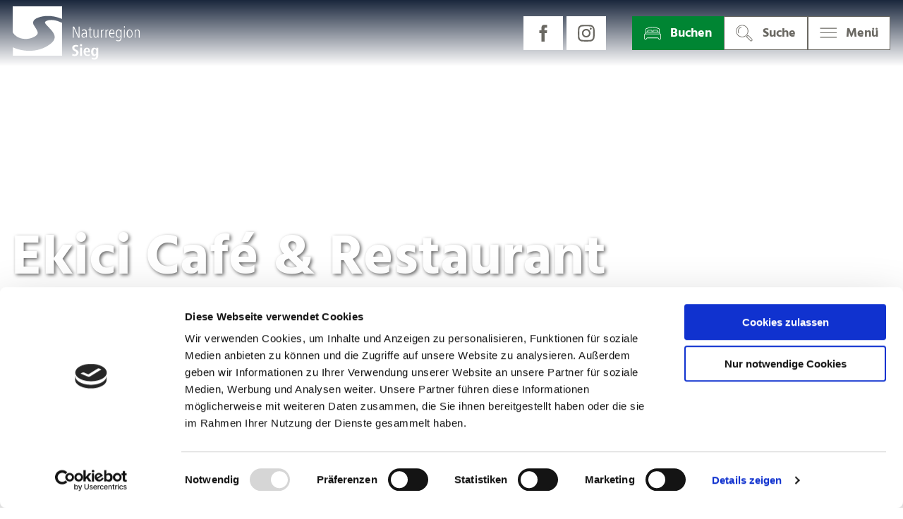

--- FILE ---
content_type: text/html; charset=utf-8
request_url: https://naturregion-sieg.de/gastro/ekici-cafe-restaurant
body_size: 19470
content:
<!DOCTYPE html><html class="no-js" lang="de"><head><meta charset="utf-8"><!-- This website is powered by TYPO3 - inspiring people to share! TYPO3 is a free open source Content Management Framework initially created by Kasper Skaarhoj and licensed under GNU/GPL. TYPO3 is copyright 1998-2026 of Kasper Skaarhoj. Extensions are copyright of their respective owners. Information and contribution at https://typo3.org/ --><title>Ekici Café &amp; Restaurant</title><meta property="og:title" content="Ekici Café &amp; Restaurant"/><meta name="generator" content="TYPO3 CMS"/><meta name="robots" content="follow,index"/><meta name="viewport" content="width=device-width, initial-scale=1"/><meta name="twitter:card" content="summary"/><meta name="bookmark-key" content="ndsdestinationdatagastro_g_100036583"/><link rel="stylesheet" type="text/css" href="/typo3temp/assets/compressed/merged-afb9736c58d3a6b0c58154a1c82c1e82-min.css.gzip?1746783092" media="print"><style type="text/css"> /*<![CDATA[*/ <!-- /*Base_critical*/ :root{--btn-bg-color: #FFFFFF;--btn-bg-color-active: #6A6862;--btn-text-color: #6A6862;--btn-text-color-active: #FFFFFF;--btn-border: #6A6862 solid 1px;--btn-border-active: #6A6862 solid 1px}.btn{font-size:16px;font-family:inherit;font-weight:400;line-height:1.5;display:inline-flex;text-align:center;white-space:nowrap;vertical-align:middle;align-items:center;-webkit-user-select:none;-moz-user-select:none;-ms-user-select:none;user-select:none;height:2rem;border:var(--btn-border);background-color:var(--btn-bg-color);color:var(--btn-text-color);text-decoration:none;font-weight:400;margin-right:.35rem;margin-bottom:.35rem;padding:0 .5rem}@media screen and (min-width: 414px){.btn{font-size:calc(16px + 2 * (100vw - 414px) / 866)}}@media screen and (min-width: 1280px){.btn{font-size:18px}}@media(min-width: 768px){.btn{margin-right:1rem;margin-bottom:1rem;padding:0 1rem;height:3rem}}.btn:last-child{margin-right:0}.btn--small{font-size:14px;font-family:inherit;font-weight:400;line-height:1.5;height:1.5rem;padding:0 .5rem}@media screen and (min-width: 414px){.btn--small{font-size:calc(14px + 2 * (100vw - 414px) / 866)}}@media screen and (min-width: 1280px){.btn--small{font-size:16px}}@media(min-width: 768px){.btn--small{height:2rem;padding:0 1rem}}.btn--filter{font-size:14px;font-family:inherit;font-weight:400;line-height:1.5;height:1.5rem;padding:0 .5rem}@media screen and (min-width: 414px){.btn--filter{font-size:calc(14px + 2 * (100vw - 414px) / 866)}}@media screen and (min-width: 1280px){.btn--filter{font-size:16px}}@media(min-width: 768px){.btn--filter{height:2rem;padding:0 1rem}}.btn--reset{background-color:transparent;outline:none;border:0;margin:0}.btn--round{background-color:transparent;outline:none;border:0;margin:0;margin:.5em;border:var(--btn-border);border-radius:50%;border-color:currentColor;color:currentColor;width:2rem;padding:0;justify-content:center;align-items:center}@media(min-width: 768px){.btn--round{width:3rem}}.btn--round:last-child{margin-right:.5em}.btn--grouped{margin-right:0;margin-bottom:1px}.btn--grouped:not(:last-child){margin-right:-1px}.btn--loading{cursor:wait !important}@media(min-width: 415px){.btn--switch-icon-text-responsive .btn__icon{display:none}}@media(max-width: 414px){.btn--switch-icon-text-responsive .btn__text{display:none}}.btn__icon{margin-right:.25em}.btn__icon:last-child{margin-right:0}.btn__icon .icon__svg{width:1rem;height:1rem}@media(min-width: 768px){.btn__icon .icon__svg{width:1.5rem;height:1.5rem}}.btn__icon~.btn__text{margin-left:.5em}.btn-container{width:100%}.btn-group{display:flex;flex-wrap:wrap;width:100%;align-items:center}.btn-group .btn{margin-bottom:1rem}.btn-group--align-left{justify-content:flex-start}.btn-group--align-center{justify-content:center}.btn-group--align-right{justify-content:flex-end}.btn--left{margin-right:auto}.btn--right{margin-left:auto}.btn--loading{position:relative}.btn--loading .btn__icon{display:none}.btn--loading:before{border-radius:50%;width:1.5em;height:1.5em;content:" ";position:relative;text-indent:-9999em;border-top:.2em solid rgba(106,104,98,.5);border-right:.2em solid rgba(106,104,98,.5);border-bottom:.2em solid rgba(106,104,98,.5);border-left:.2em solid #6a6862;-webkit-animation:btn__spinner 1.1s infinite linear;animation:btn__spinner 1.1s infinite linear}.btn--loading .btn__text{padding-left:.5em}@-webkit-keyframes btn__spinner{0%{-webkit-transform:rotate(0deg);transform:rotate(0deg)}100%{-webkit-transform:rotate(360deg);transform:rotate(360deg)}}@keyframes btn__spinner{0%{-webkit-transform:rotate(0deg);transform:rotate(0deg)}100%{-webkit-transform:rotate(360deg);transform:rotate(360deg)}}:root{--color: #6A6862;--bg-color: #FFFFFF;--border-color: #6A6862;--link-color: #6A6862;--link-color-hover: #6A6862;--color-media: #FFFFFF}.scheme--base{--color: #6A6862;--background-color: #FFFFFF;--border-color: #6A6862;--color-media: #FFFFFF}.scheme--conversion{--color: #FFFFFF;--background-color: #008533;--border-color: #008533;--color-media: #7F7E78}.scheme--light-1{--color: #6A6862;--background-color: #FFFFFF;--border-color: #FFFFFF}.scheme--light-grey{--color: #6A6862;--background-color: #EEECE5;--border-color: #EEECE5}.scheme--dark-grey{--color: #FFFFFF;--background-color: #7F7E78;--border-color: #7F7E78;--color-media: #7F7E78}.scheme--green{--color: #6A6862;--background-color: #E2EDDF;--border-color: #E2EDDF}.scheme--light-green{--color: #6A6862;--background-color: #F0F8F3;--border-color: #F0F8F3}.scheme--light-blue{--color: #6A6862;--background-color: #ECF3F5;--border-color: #ECF3F5}[class^=scheme--],[class*=" scheme--"]{color:var(--color);background-color:var(--background-color);border-color:var(--border-color)}:root{-moz-tab-size:4;-o-tab-size:4;tab-size:4}*,*::before,*::after{box-sizing:inherit}html{font-size:16px;box-sizing:border-box;line-height:1.5}body{font-size:16px;margin:0;font-family:"Hind",-apple-system,BlinkMacSystemFont,"Segoe UI",Roboto,"Helvetica Neue",Arial,sans-serif,"Apple Color Emoji","Segoe UI Emoji","Segoe UI Symbol";color:var(--color);position:relative;-webkit-font-smoothing:antialiased;-moz-osx-font-smoothing:grayscale;overflow-wrap:break-word}@media screen and (min-width: 414px){body{font-size:calc(16px + 2 * (100vw - 414px) / 866)}}@media screen and (min-width: 1280px){body{font-size:18px}}hr{height:0}b,strong{font-weight:bolder}code,kbd,samp,pre{font-family:SFMono-Regular,Menlo,Monaco,Consolas,"Liberation Mono","Courier New",monospace;font-size:1em}small{font-size:80%}sub,sup{font-size:75%;line-height:0;position:relative;vertical-align:baseline}sub{bottom:-0.25em}sup{top:-0.5em}summary{display:list-item}a,.text-link{color:var(--link-color)}figure{margin:0}blockquote{margin:0}a:not(.btn),.text-link:not(.btn){font-weight:bold}button,input,optgroup,select,textarea{font-family:inherit;font-size:100%;line-height:1.15;margin:0}button,select{text-transform:none}button,[type=button],[type=reset],[type=submit]{appearance:auto;-webkit-appearance:button;-moz-appearance:button;border-radius:0}button::-moz-focus-inner,[type=button]::-moz-focus-inner,[type=reset]::-moz-focus-inner,[type=submit]::-moz-focus-inner{border-style:none;padding:0}button:-moz-focusring,[type=button]:-moz-focusring,[type=reset]:-moz-focusring,[type=submit]:-moz-focusring{outline:1px dotted ButtonText}fieldset{padding:0;border:0;margin:0;min-width:0;max-width:100%}legend{padding:0}progress{vertical-align:baseline}[type=number]::-webkit-inner-spin-button,[type=number]::-webkit-outer-spin-button{height:auto}[type=search]{appearance:auto;-webkit-appearance:textfield;-moz-appearance:textfield;outline-offset:-2px}[type=search]::-webkit-search-decoration{-webkit-appearance:none}::-webkit-file-upload-button{-webkit-appearance:button;font:inherit}select:-moz-focusring{color:transparent;text-shadow:0 0 0 #000}option{color:#6a6862;background-color:#fff}.icon{display:inline-flex;flex-direction:row;flex-wrap:nowrap;justify-content:flex-start;align-content:center;align-items:center;line-height:1}.icon__svg{order:0;flex:0 1 auto;align-self:auto;fill:currentColor;height:1em;width:1em}.icon--small .icon__svg{width:.5em}@font-face{font-family:"Lato";font-style:normal;font-weight:400;src:local("Lato Regular"),local("Lato-Regular"),url("/typo3conf/ext/ndstemplate/Resources/Public/Fonts/lato-v14-latin-regular.woff2") format("woff2"),url("/typo3conf/ext/ndstemplate/Resources/Public/Fonts/lato-v14-latin-regular.woff") format("woff");font-display:swap}@font-face{font-family:"Lato";font-style:normal;font-weight:700;src:local("Lato Bold"),local("Lato-Bold"),url("/typo3conf/ext/ndstemplate/Resources/Public/Fonts/lato-v14-latin-700.woff2") format("woff2"),url("/typo3conf/ext/ndstemplate/Resources/Public/Fonts/lato-v14-latin-700.woff") format("woff");font-display:swap}@font-face{font-family:"Hind";font-style:normal;font-weight:400;src:url("/typo3conf/ext/ndstemplate/Resources/Public/Fonts/hind-v11-latin-regular.eot");src:local(""),url("/typo3conf/ext/ndstemplate/Resources/Public/Fonts/hind-v11-latin-regular.eot?#iefix") format("embedded-opentype"),url("/typo3conf/ext/ndstemplate/Resources/Public/Fonts/hind-v11-latin-regular.woff2") format("woff2"),url("/typo3conf/ext/ndstemplate/Resources/Public/Fonts/hind-v11-latin-regular.woff") format("woff"),url("/typo3conf/ext/ndstemplate/Resources/Public/Fonts/hind-v11-latin-regular.ttf") format("truetype"),url("/typo3conf/ext/ndstemplate/Resources/Public/Fonts/hind-v11-latin-regular.svg#Hind") format("svg")}@font-face{font-family:"Hind";font-style:normal;font-weight:500;src:url("/typo3conf/ext/ndstemplate/Resources/Public/Fonts/hind-v11-latin-500.eot");src:local(""),url("/typo3conf/ext/ndstemplate/Resources/Public/Fonts/hind-v11-latin-500.eot?#iefix") format("embedded-opentype"),url("/typo3conf/ext/ndstemplate/Resources/Public/Fonts/hind-v11-latin-500.woff2") format("woff2"),url("/typo3conf/ext/ndstemplate/Resources/Public/Fonts/hind-v11-latin-500.woff") format("woff"),url("/typo3conf/ext/ndstemplate/Resources/Public/Fonts/hind-v11-latin-500.ttf") format("truetype"),url("/typo3conf/ext/ndstemplate/Resources/Public/Fonts/hind-v11-latin-500.svg#Hind") format("svg")}@font-face{font-family:"Hind";font-style:normal;font-weight:600;src:url("/typo3conf/ext/ndstemplate/Resources/Public/Fonts/hind-v11-latin-600.eot");src:local(""),url("/typo3conf/ext/ndstemplate/Resources/Public/Fonts/hind-v11-latin-600.eot?#iefix") format("embedded-opentype"),url("/typo3conf/ext/ndstemplate/Resources/Public/Fonts/hind-v11-latin-600.woff2") format("woff2"),url("/typo3conf/ext/ndstemplate/Resources/Public/Fonts/hind-v11-latin-600.woff") format("woff"),url("/typo3conf/ext/ndstemplate/Resources/Public/Fonts/hind-v11-latin-600.ttf") format("truetype"),url("/typo3conf/ext/ndstemplate/Resources/Public/Fonts/hind-v11-latin-600.svg#Hind") format("svg")}@font-face{font-family:"Hind";font-style:normal;font-weight:700;src:url("/typo3conf/ext/ndstemplate/Resources/Public/Fonts/hind-v11-latin-700.eot");src:local(""),url("/typo3conf/ext/ndstemplate/Resources/Public/Fonts/hind-v11-latin-700.eot?#iefix") format("embedded-opentype"),url("/typo3conf/ext/ndstemplate/Resources/Public/Fonts/hind-v11-latin-700.woff2") format("woff2"),url("/typo3conf/ext/ndstemplate/Resources/Public/Fonts/hind-v11-latin-700.woff") format("woff"),url("/typo3conf/ext/ndstemplate/Resources/Public/Fonts/hind-v11-latin-700.ttf") format("truetype"),url("/typo3conf/ext/ndstemplate/Resources/Public/Fonts/hind-v11-latin-700.svg#Hind") format("svg")}@font-face{font-family:"Ubuntu";font-style:normal;font-weight:400;src:url("/typo3conf/ext/ndstemplate/Resources/Public/Fonts/ubuntu-v15-latin-regular.eot");src:local(""),url("/typo3conf/ext/ndstemplate/Resources/Public/Fonts/ubuntu-v15-latin-regular.eot?#iefix") format("embedded-opentype"),url("/typo3conf/ext/ndstemplate/Resources/Public/Fonts/ubuntu-v15-latin-regular.woff2") format("woff2"),url("/typo3conf/ext/ndstemplate/Resources/Public/Fonts/ubuntu-v15-latin-regular.woff") format("woff"),url("/typo3conf/ext/ndstemplate/Resources/Public/Fonts/ubuntu-v15-latin-regular.ttf") format("truetype"),url("/typo3conf/ext/ndstemplate/Resources/Public/Fonts/ubuntu-v15-latin-regular.svg#Ubuntu") format("svg")}@font-face{font-family:"Ubuntu";font-style:normal;font-weight:500;src:url("/typo3conf/ext/ndstemplate/Resources/Public/Fonts/ubuntu-v15-latin-500.eot");src:local(""),url("/typo3conf/ext/ndstemplate/Resources/Public/Fonts/ubuntu-v15-latin-500.eot?#iefix") format("embedded-opentype"),url("/typo3conf/ext/ndstemplate/Resources/Public/Fonts/ubuntu-v15-latin-500.woff2") format("woff2"),url("/typo3conf/ext/ndstemplate/Resources/Public/Fonts/ubuntu-v15-latin-500.woff") format("woff"),url("/typo3conf/ext/ndstemplate/Resources/Public/Fonts/ubuntu-v15-latin-500.ttf") format("truetype"),url("/typo3conf/ext/ndstemplate/Resources/Public/Fonts/ubuntu-v15-latin-500.svg#Ubuntu") format("svg")}@font-face{font-family:"Ubuntu";font-style:italic;font-weight:500;src:url("/typo3conf/ext/ndstemplate/Resources/Public/Fonts/ubuntu-v15-latin-500italic.eot");src:local(""),url("/typo3conf/ext/ndstemplate/Resources/Public/Fonts/ubuntu-v15-latin-500italic.eot?#iefix") format("embedded-opentype"),url("/typo3conf/ext/ndstemplate/Resources/Public/Fonts/ubuntu-v15-latin-500italic.woff2") format("woff2"),url("/typo3conf/ext/ndstemplate/Resources/Public/Fonts/ubuntu-v15-latin-500italic.woff") format("woff"),url("/typo3conf/ext/ndstemplate/Resources/Public/Fonts/ubuntu-v15-latin-500italic.ttf") format("truetype"),url("/typo3conf/ext/ndstemplate/Resources/Public/Fonts/ubuntu-v15-latin-500italic.svg#Ubuntu") format("svg")}@font-face{font-family:"Ubuntu";font-style:normal;font-weight:700;src:url("/typo3conf/ext/ndstemplate/Resources/Public/Fonts/ubuntu-v15-latin-700.eot");src:local(""),url("/typo3conf/ext/ndstemplate/Resources/Public/Fonts/ubuntu-v15-latin-700.eot?#iefix") format("embedded-opentype"),url("/typo3conf/ext/ndstemplate/Resources/Public/Fonts/ubuntu-v15-latin-700.woff2") format("woff2"),url("/typo3conf/ext/ndstemplate/Resources/Public/Fonts/ubuntu-v15-latin-700.woff") format("woff"),url("/typo3conf/ext/ndstemplate/Resources/Public/Fonts/ubuntu-v15-latin-700.ttf") format("truetype"),url("/typo3conf/ext/ndstemplate/Resources/Public/Fonts/ubuntu-v15-latin-700.svg#Ubuntu") format("svg")}@font-face{font-family:"Ubuntu";font-style:italic;font-weight:700;src:url("/typo3conf/ext/ndstemplate/Resources/Public/Fonts/ubuntu-v15-latin-700italic.eot");src:local(""),url("/typo3conf/ext/ndstemplate/Resources/Public/Fonts/ubuntu-v15-latin-700italic.eot?#iefix") format("embedded-opentype"),url("/typo3conf/ext/ndstemplate/Resources/Public/Fonts/ubuntu-v15-latin-700italic.woff2") format("woff2"),url("/typo3conf/ext/ndstemplate/Resources/Public/Fonts/ubuntu-v15-latin-700italic.woff") format("woff"),url("/typo3conf/ext/ndstemplate/Resources/Public/Fonts/ubuntu-v15-latin-700italic.ttf") format("truetype"),url("/typo3conf/ext/ndstemplate/Resources/Public/Fonts/ubuntu-v15-latin-700italic.svg#Ubuntu") format("svg")}@font-face{font-family:"Open Sans";font-style:normal;font-weight:400;src:url("/typo3conf/ext/ndstemplate/Resources/Public/Fonts/open-sans-v18-latin-regular.eot");src:local(""),url("/typo3conf/ext/ndstemplate/Resources/Public/Fonts/open-sans-v18-latin-regular.eot?#iefix") format("embedded-opentype"),url("/typo3conf/ext/ndstemplate/Resources/Public/Fonts/open-sans-v18-latin-regular.woff2") format("woff2"),url("/typo3conf/ext/ndstemplate/Resources/Public/Fonts/open-sans-v18-latin-regular.woff") format("woff"),url("/typo3conf/ext/ndstemplate/Resources/Public/Fonts/open-sans-v18-latin-regular.ttf") format("truetype"),url("/typo3conf/ext/ndstemplate/Resources/Public/Fonts/open-sans-v18-latin-regular.svg#OpenSans") format("svg")}@font-face{font-family:"Open Sans";font-style:italic;font-weight:400;src:url("/typo3conf/ext/ndstemplate/Resources/Public/Fonts/open-sans-v18-latin-italic.eot");src:local(""),url("/typo3conf/ext/ndstemplate/Resources/Public/Fonts/open-sans-v18-latin-italic.eot?#iefix") format("embedded-opentype"),url("/typo3conf/ext/ndstemplate/Resources/Public/Fonts/open-sans-v18-latin-italic.woff2") format("woff2"),url("/typo3conf/ext/ndstemplate/Resources/Public/Fonts/open-sans-v18-latin-italic.woff") format("woff"),url("/typo3conf/ext/ndstemplate/Resources/Public/Fonts/open-sans-v18-latin-italic.ttf") format("truetype"),url("/typo3conf/ext/ndstemplate/Resources/Public/Fonts/open-sans-v18-latin-italic.svg#OpenSans") format("svg")}@font-face{font-family:"Open Sans";font-style:italic;font-weight:600;src:url("/typo3conf/ext/ndstemplate/Resources/Public/Fonts/open-sans-v18-latin-600italic.eot");src:local(""),url("/typo3conf/ext/ndstemplate/Resources/Public/Fonts/open-sans-v18-latin-600italic.eot?#iefix") format("embedded-opentype"),url("/typo3conf/ext/ndstemplate/Resources/Public/Fonts/open-sans-v18-latin-600italic.woff2") format("woff2"),url("/typo3conf/ext/ndstemplate/Resources/Public/Fonts/open-sans-v18-latin-600italic.woff") format("woff"),url("/typo3conf/ext/ndstemplate/Resources/Public/Fonts/open-sans-v18-latin-600italic.ttf") format("truetype"),url("/typo3conf/ext/ndstemplate/Resources/Public/Fonts/open-sans-v18-latin-600italic.svg#OpenSans") format("svg")}@font-face{font-family:"Open Sans";font-style:normal;font-weight:600;src:url("/typo3conf/ext/ndstemplate/Resources/Public/Fonts/open-sans-v18-latin-600.eot");src:local(""),url("/typo3conf/ext/ndstemplate/Resources/Public/Fonts/open-sans-v18-latin-600.eot?#iefix") format("embedded-opentype"),url("/typo3conf/ext/ndstemplate/Resources/Public/Fonts/open-sans-v18-latin-600.woff2") format("woff2"),url("/typo3conf/ext/ndstemplate/Resources/Public/Fonts/open-sans-v18-latin-600.woff") format("woff"),url("/typo3conf/ext/ndstemplate/Resources/Public/Fonts/open-sans-v18-latin-600.ttf") format("truetype"),url("/typo3conf/ext/ndstemplate/Resources/Public/Fonts/open-sans-v18-latin-600.svg#OpenSans") format("svg")}@font-face{font-family:"Open Sans";font-style:italic;font-weight:700;src:url("/typo3conf/ext/ndstemplate/Resources/Public/Fonts/open-sans-v18-latin-700italic.eot");src:local(""),url("/typo3conf/ext/ndstemplate/Resources/Public/Fonts/open-sans-v18-latin-700italic.eot?#iefix") format("embedded-opentype"),url("/typo3conf/ext/ndstemplate/Resources/Public/Fonts/open-sans-v18-latin-700italic.woff2") format("woff2"),url("/typo3conf/ext/ndstemplate/Resources/Public/Fonts/open-sans-v18-latin-700italic.woff") format("woff"),url("/typo3conf/ext/ndstemplate/Resources/Public/Fonts/open-sans-v18-latin-700italic.ttf") format("truetype"),url("/typo3conf/ext/ndstemplate/Resources/Public/Fonts/open-sans-v18-latin-700italic.svg#OpenSans") format("svg")}@font-face{font-family:"Open Sans";font-style:normal;font-weight:700;src:url("/typo3conf/ext/ndstemplate/Resources/Public/Fonts/open-sans-v18-latin-700.eot");src:local(""),url("/typo3conf/ext/ndstemplate/Resources/Public/Fonts/open-sans-v18-latin-700.eot?#iefix") format("embedded-opentype"),url("/typo3conf/ext/ndstemplate/Resources/Public/Fonts/open-sans-v18-latin-700.woff2") format("woff2"),url("/typo3conf/ext/ndstemplate/Resources/Public/Fonts/open-sans-v18-latin-700.woff") format("woff"),url("/typo3conf/ext/ndstemplate/Resources/Public/Fonts/open-sans-v18-latin-700.ttf") format("truetype"),url("/typo3conf/ext/ndstemplate/Resources/Public/Fonts/open-sans-v18-latin-700.svg#OpenSans") format("svg")}@font-face{font-family:"Open Sans";font-style:normal;font-weight:800;src:url("/typo3conf/ext/ndstemplate/Resources/Public/Fonts/open-sans-v18-latin-800.eot");src:local(""),url("/typo3conf/ext/ndstemplate/Resources/Public/Fonts/open-sans-v18-latin-800.eot?#iefix") format("embedded-opentype"),url("/typo3conf/ext/ndstemplate/Resources/Public/Fonts/open-sans-v18-latin-800.woff2") format("woff2"),url("/typo3conf/ext/ndstemplate/Resources/Public/Fonts/open-sans-v18-latin-800.woff") format("woff"),url("/typo3conf/ext/ndstemplate/Resources/Public/Fonts/open-sans-v18-latin-800.ttf") format("truetype"),url("/typo3conf/ext/ndstemplate/Resources/Public/Fonts/open-sans-v18-latin-800.svg#OpenSans") format("svg")}@font-face{font-family:"Open Sans";font-style:italic;font-weight:800;src:url("/typo3conf/ext/ndstemplate/Resources/Public/Fonts/open-sans-v18-latin-800italic.eot");src:local(""),url("/typo3conf/ext/ndstemplate/Resources/Public/Fonts/open-sans-v18-latin-800italic.eot?#iefix") format("embedded-opentype"),url("/typo3conf/ext/ndstemplate/Resources/Public/Fonts/open-sans-v18-latin-800italic.woff2") format("woff2"),url("/typo3conf/ext/ndstemplate/Resources/Public/Fonts/open-sans-v18-latin-800italic.woff") format("woff"),url("/typo3conf/ext/ndstemplate/Resources/Public/Fonts/open-sans-v18-latin-800italic.ttf") format("truetype"),url("/typo3conf/ext/ndstemplate/Resources/Public/Fonts/open-sans-v18-latin-800italic.svg#OpenSans") format("svg")}h1,.typo-xxl{font-size:36px;font-family:inherit;font-weight:900;line-height:1.2;margin-top:0;margin-bottom:0}@media screen and (min-width: 414px){h1,.typo-xxl{font-size:calc(36px + 44 * (100vw - 414px) / 866)}}@media screen and (min-width: 1280px){h1,.typo-xxl{font-size:80px}}h2,.typo-xl{font-size:32px;font-family:inherit;font-weight:900;line-height:1.2;margin-top:0;margin-bottom:0}@media screen and (min-width: 414px){h2,.typo-xl{font-size:calc(32px + 32 * (100vw - 414px) / 866)}}@media screen and (min-width: 1280px){h2,.typo-xl{font-size:64px}}h3,.typo-l{font-size:24px;font-family:inherit;font-weight:900;line-height:1.2;margin-top:0;margin-bottom:0}@media screen and (min-width: 414px){h3,.typo-l{font-size:calc(24px + 24 * (100vw - 414px) / 866)}}@media screen and (min-width: 1280px){h3,.typo-l{font-size:48px}}h4,h5,h6,.typo-m{font-size:18px;font-family:inherit;font-weight:900;line-height:1.2;margin-top:0;margin-bottom:0}@media screen and (min-width: 414px){h4,h5,h6,.typo-m{font-size:calc(18px + 6 * (100vw - 414px) / 866)}}@media screen and (min-width: 1280px){h4,h5,h6,.typo-m{font-size:24px}}p,.bodytext,.typo-s{font-size:16px;font-family:inherit;font-weight:400;line-height:1.5;margin-top:0;margin-bottom:1em}@media screen and (min-width: 414px){p,.bodytext,.typo-s{font-size:calc(16px + 2 * (100vw - 414px) / 866)}}@media screen and (min-width: 1280px){p,.bodytext,.typo-s{font-size:18px}}small,.small,.typo-xs{font-size:14px;font-family:inherit;font-weight:400;line-height:1.5;margin-top:0;margin-bottom:1em}@media screen and (min-width: 414px){small,.small,.typo-xs{font-size:calc(14px + 2 * (100vw - 414px) / 866)}}@media screen and (min-width: 1280px){small,.small,.typo-xs{font-size:16px}}blockquote,.quote,.typo-z{font-size:24px;font-family:inherit;font-weight:400;line-height:1.5;margin-top:0;margin-bottom:1em}@media screen and (min-width: 24px){blockquote,.quote,.typo-z{font-size:calc(24px + 8 * (100vw - 24px) / 8)}}@media screen and (min-width: 32px){blockquote,.quote,.typo-z{font-size:32px}}.noscroll{overflow-y:hidden !important}.noscroll.touchevents.retina body{position:fixed}[hidden],.hidden{display:none !important}.visually-hidden{position:absolute !important;clip:rect(1px, 1px, 1px, 1px);padding:0 !important;border:0 !important;height:1px !important;width:1px !important;overflow:hidden}.text-align-left{text-align:left !important}.text-align-center{text-align:center !important}.text-align-right{text-align:right !important}.content-wrap{display:flex;justify-content:inherit} /*Header_header_critical*/ .header{max-width:63rem;margin-bottom:1rem;text-align:left;margin-right:auto}@media(max-width: 767px){.header{word-wrap:break-word;overflow-wrap:break-word;-webkit-hyphens:auto;-ms-hyphens:auto;hyphens:auto}}.header.text-align-left{margin-left:0;margin-right:auto}.header.text-align-center{margin-left:auto;margin-right:auto}.header.text-align-right{margin-left:auto;margin-right:0}.content-wrap>.header{margin-bottom:3rem}.stage--bg-video:not(.stage--bg-media-scheme-color) .header,.stage--bg-image:not(.stage--bg-media-scheme-color) .header,.stage__col--bg-image .header{text-shadow:2px 2px 5px rgba(0,0,0,.6)}.stage__content-box .header{text-shadow:none}.header__link{text-decoration:none}.no-touchevents .header__link:not(:disabled):hover,.no-touchevents .header__link:not(:disabled).hover,.no-touchevents .header__link:not(:disabled).is-hover{text-decoration:underline}.no-touchevents .header__link:not(:disabled):focus,.no-touchevents .header__link:not(:disabled).focus,.no-touchevents .header__link:not(:disabled).is-focus{text-decoration:underline}.header__link:active,.header__link.active,.header__link.is-active{text-decoration:underline}[class^=scheme--] .header__link,[class*=" scheme--"] .header__link{color:currentColor}[class^=scheme--] .header__head,[class*=" scheme--"] .header__head,[class^=scheme--] .header__sub,[class*=" scheme--"] .header__sub{color:currentColor}.header__sub{margin-top:1rem} /*Icontext_icontext_critical*/ .icontext{display:flex}.icontext--center{justify-content:center}.icontext__icon{margin-right:.5em}.icontext--valign-top .icontext__icon{margin-top:.25em}.icontext__groups{width:100%;margin:0 -0.5em;display:flex;flex-wrap:wrap}.icontext__group{display:flex;padding:0 .5em}.icontext--spaceless{margin:0;padding:0}.icontext--valign-top{align-items:flex-start} /*Stage_stage_critical*/ .stage{position:relative}.stage--border{border:20px solid #fff}.stage--transparent{background:transparent}.stage--bg-blur{background-color:#000}.stage__bg{position:absolute;top:0;bottom:0;left:0;right:0}.stage--bg-image .stage__bg{background-repeat:no-repeat;background-size:cover;background-position:center}.stage--bg-image-fixed .stage__bg{background-attachment:scroll}@media(min-width: 1024px){.no-touchevents .stage--bg-image-fixed .stage__bg{background-attachment:fixed}}.stage--align-bg-image-top .stage__bg{background-size:100%;background-position:top center}.stage--align-bg-image-bottom .stage__bg{background-size:100%;background-position:bottom center}.stage--transparent .stage__bg{background:transparent}.stage--bg-blur .stage__bg{-webkit-filter:blur(20px);filter:blur(20px);opacity:.5}.stage--bg-image-repeat .stage__bg{background-size:initial;background-repeat:repeat}.stage__bg-wrap{overflow:hidden}.stage--bg-video{overflow:hidden}.stage--bg-video .stage-video-background{position:absolute;top:50%;left:50%;-webkit-transform:translate(-50%, -50%);transform:translate(-50%, -50%);width:100%;height:100%;min-width:100%;background-size:cover;-o-object-fit:cover;object-fit:cover}.stage--bg-video.object-fit-polyfill .stage-video-background{top:100% !important;left:50% !important}.stage__parallax{background-repeat:no-repeat;background-size:cover;background-position:center;height:100%}.stage__container{width:100%;display:grid;grid-auto-rows:1fr}.stage__container--double{--stage-cols: 2}@media(min-width: 768px){.stage__container--double{grid-template-columns:repeat(2, 1fr)}}@media(min-width: 768px){.stage__container--triple{grid-template-columns:repeat(3, 1fr)}}.stage__container--full-screen{min-height:calc(100vh);min-height:calc(var(--vh, 1vh) * 100)}.stage__container--full-screen-top{align-items:start}.stage__container--full-screen-center{align-items:center}.stage__container--full-screen-bottom{align-items:end}.stage__col{position:relative;width:100%}.stage__col--bg-image{background-repeat:no-repeat;background-size:cover}.stage__col--bg-image-fixed{background-attachment:scroll}@media(min-width: 1024px){.no-touchevents .stage__col--bg-image-fixed{background-attachment:fixed}}.stage__content{--stage-horizontal-padding: 1rem;display:grid;grid-template-columns:[full-start] minmax(var(--stage-horizontal-padding), 1fr) [main-start] minmax(0, 84rem) [main-end] minmax(var(--stage-horizontal-padding), 1fr) [full-end]}.stage__content>.content-wrap{grid-column:main}.stage__content>.content-full{grid-column:full}.stage--bg-video:not(.stage--bg-media-scheme-color) .stage__content,.stage--bg-image:not(.stage--bg-media-scheme-color) .stage__content{color:var(--color-media)}@media(min-width: 768px){.stage__container--double .stage__content{--stage-horizontal-padding: 2rem}}.stage__content--double-left{grid-template-columns:minmax(1rem, 1fr) [main-start] minmax(0, calc(42rem - var(--stage-horizontal-padding))) [main-end];padding-right:var(--stage-horizontal-padding)}.stage__content--double-right{grid-template-columns:[main-start] minmax(0, calc(42rem - var(--stage-horizontal-padding))) [main-end] minmax(1rem, 1fr);padding-left:var(--stage-horizontal-padding)}.stage__container--triple{max-width:84rem;margin-left:auto;margin-right:auto}.stage__content--align-left{justify-content:flex-start}.stage__content--align-center{justify-content:center}.stage__content--align-right{justify-content:flex-end}.stage__content--pt-1{padding-top:2rem}@media screen and (min-width: 414px){.stage__content--pt-1{padding-top:calc(2rem + 2 * (100vw - 414px) / 354)}}@media screen and (min-width: 768px){.stage__content--pt-1{padding-top:4rem}}.stage__content--pb-1{padding-bottom:2rem}@media screen and (min-width: 414px){.stage__content--pb-1{padding-bottom:calc(2rem + 2 * (100vw - 414px) / 354)}}@media screen and (min-width: 768px){.stage__content--pb-1{padding-bottom:4rem}}.stage__content--pt-2{padding-top:4rem}@media screen and (min-width: 414px){.stage__content--pt-2{padding-top:calc(4rem + 4 * (100vw - 414px) / 354)}}@media screen and (min-width: 768px){.stage__content--pt-2{padding-top:8rem}}.stage__content--pb-2{padding-bottom:4rem}@media screen and (min-width: 414px){.stage__content--pb-2{padding-bottom:calc(4rem + 4 * (100vw - 414px) / 354)}}@media screen and (min-width: 768px){.stage__content--pb-2{padding-bottom:8rem}}.stage__content--pt-3{padding-top:6rem}@media screen and (min-width: 414px){.stage__content--pt-3{padding-top:calc(6rem + 6 * (100vw - 414px) / 354)}}@media screen and (min-width: 768px){.stage__content--pt-3{padding-top:12rem}}.stage__content--pb-3{padding-bottom:6rem}@media screen and (min-width: 414px){.stage__content--pb-3{padding-bottom:calc(6rem + 6 * (100vw - 414px) / 354)}}@media screen and (min-width: 768px){.stage__content--pb-3{padding-bottom:12rem}}.stage__content--pt-4{padding-top:8rem}@media screen and (min-width: 414px){.stage__content--pt-4{padding-top:calc(8rem + 8 * (100vw - 414px) / 354)}}@media screen and (min-width: 768px){.stage__content--pt-4{padding-top:16rem}}.stage__content--pb-4{padding-bottom:8rem}@media screen and (min-width: 414px){.stage__content--pb-4{padding-bottom:calc(8rem + 8 * (100vw - 414px) / 354)}}@media screen and (min-width: 768px){.stage__content--pb-4{padding-bottom:16rem}}.stage__content--pt-5{padding-top:10rem}@media screen and (min-width: 414px){.stage__content--pt-5{padding-top:calc(10rem + 10 * (100vw - 414px) / 354)}}@media screen and (min-width: 768px){.stage__content--pt-5{padding-top:20rem}}.stage__content--pb-5{padding-bottom:10rem}@media screen and (min-width: 414px){.stage__content--pb-5{padding-bottom:calc(10rem + 10 * (100vw - 414px) / 354)}}@media screen and (min-width: 768px){.stage__content--pb-5{padding-bottom:20rem}}.stage--col-borders .stage__col{border:#6a6862 1px solid;border-left:0;border-right:0}.stage--col-borders .stage__col:not(:last-child){border-right:#6a6862 1px solid} /*Breadcrumb_breadcrumb_critical*/ .breadcrumb{display:none;font-size:14px;font-family:inherit;font-weight:400;line-height:1.5}@media screen and (min-width: 414px){.breadcrumb{font-size:calc(14px + 2 * (100vw - 414px) / 866)}}@media screen and (min-width: 1280px){.breadcrumb{font-size:16px}}@media(min-width: 415px){.breadcrumb{display:block;padding-top:.5rem;padding-bottom:.5rem}}.breadcrumb__links{display:inline-flex;align-self:flex-start;justify-content:center;flex-wrap:wrap;padding:0;margin:0;list-style:none}.breadcrumb__item{flex:0 1 auto;position:relative;padding-right:.5em}.breadcrumb__icon{font-size:.75em;padding-left:.5em} /*Article_article_critical*/ :root{--article-max-width: 63rem}.article-wrap{grid-column:main;width:100%;max-width:var(--article-max-width);margin-left:auto;margin-right:auto;justify-content:inherit}.article{width:100%;margin-bottom:1rem}.article:before,.article:after{content:" ";display:table}.article:after{clear:both}.article:last-child{margin-bottom:0}.article ul{list-style-position:inside;padding:0}.article__media{margin:0 0 1em;height:auto;max-width:450px}.article__media img{max-width:100%;height:auto}@media(min-width: 768px){.article__media--left{float:left;margin-right:1em}}@media(min-width: 768px){.article__media--right{float:right;margin-left:1em}}@media(min-width: 768px){.stage__container--double .article__media{float:none;margin-left:0;margin-right:0}}.article__figure{margin-bottom:1em}.article__figure-video{min-height:300px}.article__figure--audio audio{width:450px;max-width:100%}.article--singlemedia .article__media{float:none;margin-left:auto;margin-right:auto}.article--singlemedia .article__media audio{margin:1rem}.article__text--two-columns{-webkit-columns:320px 2;-moz-columns:320px 2;columns:320px 2;-webkit-column-gap:3rem;-moz-column-gap:3rem;column-gap:3rem}.article__text--two-columns .article__header{-webkit-column-span:all;-moz-column-span:all;column-span:all} /*Contactmap_contactmap_critical*/ .contactmap{display:flex;flex-wrap:wrap;width:100%}.contactmap__contact{flex:0 1 100%;padding:4rem 2rem;border-top:#6a6862 1px solid;border-bottom:#6a6862 1px solid}@media(min-width: 768px){.contactmap__contact{flex:0 1 33.3333333333%}}.contactmap__map{flex:0 1 100%;position:relative}@media(min-width: 768px){.contactmap__map{flex:0 1 66.6666666667%}} /*Iconlist_iconlist_critical*/ .iconlist{font-size:18px;display:inline-flex;align-self:flex-start;justify-content:left;padding:0;margin:1rem 0}@media screen and (min-width: 414px){.iconlist{font-size:calc(18px + 6 * (100vw - 414px) / 866)}}@media screen and (min-width: 1280px){.iconlist{font-size:24px}}.iconlist__item{display:inline-flex;margin-right:2.5rem}.iconlist__item:last-child{margin-right:0}.iconlist__link{display:inline-flex;color:#6a6862;text-decoration:none;padding:.25rem}.no-touchevents .iconlist__link:focus,.no-touchevents .iconlist__link.focus,.no-touchevents .iconlist__link.is-focus{outline:1px currentColor solid}.iconlist__icon{fill:currentColor}.iconlist__icon .icon__svg{height:1.5em;width:1.5em} /*Checklist_checklist_critical*/ .checklist{display:flex;flex-direction:row;flex-wrap:wrap;padding:0;margin:0;margin-bottom:1rem}.checklist--horizontal{flex-wrap:initial;flex-direction:initial;margin:1rem auto;justify-content:center;max-width:55rem}.checklist__item{flex:1 0 100%;list-style:none;margin-bottom:1rem}.checklist--horizontal .checklist__item{flex:initial;width:100%;margin:0 2.5rem .75rem 2.5rem}.checklist__item:last-child{margin-right:0}.checklist__item p{display:inline-block;margin-bottom:0;font-size:inherit}.checklist__line{display:flex;flex-direction:row;align-items:flex-start}.checklist__line-item{flex:0 1 auto}.checklist__line-text{flex-basis:100%} /*Accordion_accordion_critical*/ .accordion{max-width:63rem;margin-left:auto;margin-right:auto;text-align:left;width:100%;border-top:#6a6862 1px solid;margin-top:1rem;margin-bottom:1rem}.accordion__head{background-color:transparent;outline:none;border:0;margin:0;color:var(--link-color);cursor:pointer;text-align:left} /*Tile_tile_critical*/ .tile{display:inline-block;float:left;position:relative}.tilewall__content--right .tile{float:right}.tile--clear{clear:both}.tile__link{position:absolute;top:0;bottom:0;left:0;right:0}.tile--one-quarter{width:50%}.tile--one-quarter.tile--single-height{position:relative}.tile--one-quarter.tile--single-height:before{display:block;content:"";width:100%;padding-top:100%}.tile--one-quarter.tile--double-height{position:relative}.tile--one-quarter.tile--double-height:before{display:block;content:"";width:100%;padding-top:200%}.tile--one-quarter.tile--triple-height{position:relative}.tile--one-quarter.tile--triple-height:before{display:block;content:"";width:100%;padding-top:300%}.tile--one-quarter.tile--quadruple-height{position:relative}.tile--one-quarter.tile--quadruple-height:before{display:block;content:"";width:100%;padding-top:400%}@media(min-width: 415px){.tile--one-quarter{width:25%}}.tile--two-quarter{width:100%}.tile--two-quarter.tile--single-height{position:relative}.tile--two-quarter.tile--single-height:before{display:block;content:"";width:100%;padding-top:50%}.tile--two-quarter.tile--double-height{position:relative}.tile--two-quarter.tile--double-height:before{display:block;content:"";width:100%;padding-top:100%}.tile--two-quarter.tile--triple-height{position:relative}.tile--two-quarter.tile--triple-height:before{display:block;content:"";width:100%;padding-top:150%}.tile--two-quarter.tile--quadruple-height{position:relative}.tile--two-quarter.tile--quadruple-height:before{display:block;content:"";width:100%;padding-top:200%}@media(min-width: 415px){.tile--two-quarter{width:50%}}.tile--three-quarter{width:100%}.tile--three-quarter.tile--single-height{position:relative}.tile--three-quarter.tile--single-height:before{display:block;content:"";width:100%;padding-top:33.3333333333%}.tile--three-quarter.tile--double-height{position:relative}.tile--three-quarter.tile--double-height:before{display:block;content:"";width:100%;padding-top:66.6666666667%}.tile--three-quarter.tile--triple-height{position:relative}.tile--three-quarter.tile--triple-height:before{display:block;content:"";width:100%;padding-top:100%}.tile--three-quarter.tile--quadruple-height{position:relative}.tile--three-quarter.tile--quadruple-height:before{display:block;content:"";width:100%;padding-top:133.3333333333%}@media(min-width: 415px){.tile--three-quarter{width:75%}}.tile--four-quarter{width:100%}.tile--four-quarter.tile--single-height{position:relative}.tile--four-quarter.tile--single-height:before{display:block;content:"";width:100%;padding-top:25%}.tile--four-quarter.tile--double-height{position:relative}.tile--four-quarter.tile--double-height:before{display:block;content:"";width:100%;padding-top:50%}.tile--four-quarter.tile--triple-height{position:relative}.tile--four-quarter.tile--triple-height:before{display:block;content:"";width:100%;padding-top:75%}.tile--four-quarter.tile--quadruple-height{position:relative}.tile--four-quarter.tile--quadruple-height:before{display:block;content:"";width:100%;padding-top:100%}.tile--one-third{width:100%}.tile--one-third.tile--single-height{position:relative}.tile--one-third.tile--single-height:before{display:block;content:"";width:100%;padding-top:100%}.tile--one-third.tile--double-height{position:relative}.tile--one-third.tile--double-height:before{display:block;content:"";width:100%;padding-top:200%}.tile--one-third.tile--triple-height{position:relative}.tile--one-third.tile--triple-height:before{display:block;content:"";width:100%;padding-top:300%}.tile--one-third.tile--quadruple-height{position:relative}.tile--one-third.tile--quadruple-height:before{display:block;content:"";width:100%;padding-top:400%}@media(min-width: 415px){.tile--one-third{width:33.3333333333%}}.tile--two-third{width:100%}.tile--two-third.tile--single-height{position:relative}.tile--two-third.tile--single-height:before{display:block;content:"";width:100%;padding-top:50%}.tile--two-third.tile--double-height{position:relative}.tile--two-third.tile--double-height:before{display:block;content:"";width:100%;padding-top:100%}.tile--two-third.tile--triple-height{position:relative}.tile--two-third.tile--triple-height:before{display:block;content:"";width:100%;padding-top:150%}.tile--two-third.tile--quadruple-height{position:relative}.tile--two-third.tile--quadruple-height:before{display:block;content:"";width:100%;padding-top:200%}@media(min-width: 415px){.tile--two-third{width:66.6666666667%}}.tile--three-third{width:100%}.tile--three-third.tile--single-height{position:relative}.tile--three-third.tile--single-height:before{display:block;content:"";width:100%;padding-top:33.3333333333%}.tile--three-third.tile--double-height{position:relative}.tile--three-third.tile--double-height:before{display:block;content:"";width:100%;padding-top:66.6666666667%}.tile--three-third.tile--triple-height{position:relative}.tile--three-third.tile--triple-height:before{display:block;content:"";width:100%;padding-top:100%}.tile--three-third.tile--quadruple-height{position:relative}.tile--three-third.tile--quadruple-height:before{display:block;content:"";width:100%;padding-top:133.3333333333%}.simpleslider__item>.tile{width:100%}.tile__wrap{position:absolute;top:0;left:0;right:0;bottom:0;overflow:hidden;background-size:cover}.tilewall--spacing .tile__wrap{position:absolute;top:.25rem;left:.25rem;right:.25rem;bottom:.25rem}@media(min-width: 768px){.tilewall--spacing .tile__wrap{position:absolute;top:.5rem;left:.5rem;right:.5rem;bottom:.5rem}} /*Simpleslider_simpleslider_critical*/ .simpleslider__list{overflow:hidden}.simpleslider__track{display:flex;position:relative;min-height:auto;white-space:nowrap;will-change:transform}.simpleslider__track.is-animatable{transition:-webkit-transform 200ms ease-in-out;transition:transform 200ms ease-in-out;transition:transform 200ms ease-in-out, -webkit-transform 200ms ease-in-out}.simpleslider__item{flex:0 0 auto;display:inline-block;float:none;width:100%;white-space:normal} /*MediaGallery_mediaGallery_critical*/ .media-gallery{max-width:100%;width:100%}@media(min-width: 1024px){.media-gallery .simpleslider__list{position:relative}}.media-gallery .simpleslider__item{width:100%}@media(min-width: 768px){.media-gallery .simpleslider__item{padding:0 .5rem}}@media(min-width: 768px){.media-gallery .simpleslider__item{width:calc(100% / 3)}}.media-gallery .simpleslider__item img,.media-gallery .simpleslider__item video,.media-gallery .simpleslider__item picture{width:100%;height:auto;-o-object-fit:cover;object-fit:cover}@media(min-width: 768px){.media-gallery--centered .simpleslider__track{justify-content:center}}.media-gallery--single-slide .simpleslider__item{width:100%}.media-gallery__link{position:relative;display:block} /*Arrival_arrival_critical*/ .arrival{width:100%}.arrival-form{display:flex;flex-wrap:wrap;width:100%}.arrival-form__fieldset{flex:1 1 100%;display:flex;flex-wrap:wrap;align-items:center;justify-content:center;margin-bottom:1rem}@media(min-width: 769px){.arrival-form__fieldset{flex:1 1 50%;flex-wrap:nowrap}}.arrival-form__fieldset-label{flex:1 0 100%;margin-bottom:1em;text-align:center}@media(min-width: 769px){.arrival-form__fieldset-label{margin-bottom:0;margin-right:1em;flex:0 1 auto;text-align:right}}.arrival-form__transport-mode-radio{position:absolute !important;clip:rect(1px, 1px, 1px, 1px);padding:0 !important;border:0 !important;height:1px !important;width:1px !important;overflow:hidden}.arrival-form__transport-mode-icon{cursor:pointer;width:4.5rem;height:4.5rem;border:2px solid #6a6862;border-radius:50%;justify-content:center;margin:.25rem;color:#6a6862;background-color:#fff}.arrival-form__transport-mode-icon .icon__svg{width:1.75em;height:1.75em}.arrival-form__transport-mode-radio:checked~.arrival-form__transport-mode-icon{background-color:#6a6862;color:#fff}.arrival-form__origin{border:1px solid #6a6862}.arrival-form__submit{margin-bottom:0} /*Form_inline-form_critical*/ .inline-form{display:flex;justify-content:center;align-items:center}.inline-form--left{justify-content:flex-start}.inline-form--right{justify-content:flex-end}.inline-form__input-wrap{position:relative;flex:1 0 auto;max-width:20rem}.inline-form__input{width:100%;height:2rem;padding:.5em;border:1px solid #6a6862}@media(min-width: 768px){.inline-form__input{height:3rem}}.inline-form__input-label{position:absolute;-webkit-transform:translateY(-100%);transform:translateY(-100%);font-size:14px;font-family:inherit;font-weight:400;line-height:1.5}@media screen and (min-width: 414px){.inline-form__input-label{font-size:calc(14px + 2 * (100vw - 414px) / 866)}}@media screen and (min-width: 1280px){.inline-form__input-label{font-size:16px}}.inline-form__submit{margin-bottom:0} /*Pageheader_pageheader_critical*/ .pageheader{z-index:101;position:absolute;top:0;right:0;left:0;padding:.5em 1em;color:#6a6862;background:linear-gradient(to bottom, rgba(0, 15, 39, 0.9) 0%, rgba(0, 15, 39, 0) 100%)}.pageheader__content{max-width:84rem;margin-left:auto;margin-right:auto;display:flex;flex-direction:row;flex-wrap:nowrap;justify-content:space-between;align-content:stretch;align-items:center}.pageheader__section{flex:0 0 auto}.pageheader__link{display:block;color:#fff}.no-touchevents .pageheader__link:not(:disabled):hover,.no-touchevents .pageheader__link:not(:disabled).hover,.no-touchevents .pageheader__link:not(:disabled).is-hover{color:#e6e6e6}.no-touchevents .pageheader__link:not(:disabled):focus,.no-touchevents .pageheader__link:not(:disabled).focus,.no-touchevents .pageheader__link:not(:disabled).is-focus{color:#e6e6e6}.pageheader__link:active,.pageheader__link.active,.pageheader__link.is-active{color:#e6e6e6}.no-touchevents .is-scrolled .pageheader__link:not(:disabled):hover,.no-touchevents .is-scrolled .pageheader__link:not(:disabled).hover,.no-touchevents .is-scrolled .pageheader__link:not(:disabled).is-hover,.no-touchevents .pageheader--alternative .pageheader__link:not(:disabled):hover,.no-touchevents .pageheader--alternative .pageheader__link:not(:disabled).hover,.no-touchevents .pageheader--alternative .pageheader__link:not(:disabled).is-hover{color:#6a6862}.no-touchevents .is-scrolled .pageheader__link:not(:disabled):focus,.no-touchevents .is-scrolled .pageheader__link:not(:disabled).focus,.no-touchevents .is-scrolled .pageheader__link:not(:disabled).is-focus,.no-touchevents .pageheader--alternative .pageheader__link:not(:disabled):focus,.no-touchevents .pageheader--alternative .pageheader__link:not(:disabled).focus,.no-touchevents .pageheader--alternative .pageheader__link:not(:disabled).is-focus{color:#6a6862}.is-scrolled .pageheader__link:active,.is-scrolled .pageheader__link.active,.is-scrolled .pageheader__link.is-active,.pageheader--alternative .pageheader__link:active,.pageheader--alternative .pageheader__link.active,.pageheader--alternative .pageheader__link.is-active{color:#6a6862}.pageheader__logo-link{display:flex}.pageheader__logo{height:2rem;position:relative;fill:currentColor}@media screen and (min-width: 414px){.pageheader__logo{height:calc(2rem + 2.75 * (100vw - 414px) / 354)}}@media screen and (min-width: 768px){.pageheader__logo{height:4.75rem}}.pageheader__btn{margin:0}.pageheader__btn.pageheader__btn--conversion{color:#008533}.no-touchevents .pageheader__btn.pageheader__btn--conversion:not(:disabled):hover,.no-touchevents .pageheader__btn.pageheader__btn--conversion:not(:disabled).hover,.no-touchevents .pageheader__btn.pageheader__btn--conversion:not(:disabled).is-hover{color:#008533;border-color:#008533}.no-touchevents .pageheader__btn.pageheader__btn--conversion:not(:disabled):focus,.no-touchevents .pageheader__btn.pageheader__btn--conversion:not(:disabled).focus,.no-touchevents .pageheader__btn.pageheader__btn--conversion:not(:disabled).is-focus{color:#008533;border-color:#008533}.pageheader__btn.pageheader__btn--conversion:active,.pageheader__btn.pageheader__btn--conversion.active,.pageheader__btn.pageheader__btn--conversion.is-active{color:#008533;border-color:#008533}.pageheader__btn .btn__text{display:none}@media(min-width: 768px){.pageheader__btn .btn__text{display:inline}}@media(max-width: 767px){.pageheader__btn .btn__icon{margin-right:0}}.pageheader__flyouts{display:none} /*Inlinelist_inlinelist_critical*/ .inlinelist{display:inline-flex;align-self:flex-start;justify-content:center;flex-wrap:wrap;padding:0;margin:0}.inlinelist__item{flex:0 1 auto;list-style:none;padding:0;margin:0 0 .5rem}.inlinelist__item:first-child{padding-left:0}.inlinelist__link{color:currentColor;text-decoration:none;display:inline-flex;flex-wrap:nowrap;justify-content:center;align-content:space-between;align-items:center;padding-left:0;padding-right:1rem;padding-top:.5rem;padding-bottom:.5rem}.inlinelist__link-item{flex:0 0 auto}.inlinelist--pipe .inlinelist__item{position:relative}.inlinelist--pipe .inlinelist__item:last-child .inlinelist__link{border-right-color:transparent}.inlinelist--pipe .inlinelist__link{padding-left:1rem;padding-right:1rem;padding-top:0;padding-bottom:0;border-right:solid 1px currentColor;line-height:1.2}.no-touchevents .inlinelist--pipe .inlinelist__link:focus,.no-touchevents .inlinelist--pipe .inlinelist__link.focus,.no-touchevents .inlinelist--pipe .inlinelist__link.is-focus{outline:1px currentColor solid;border-right-color:transparent}.inlinelist--icon{font-size:1.25em}.inlinelist--icon .inlinelist__link{padding-right:1rem}.inlinelist--icon .inlinelist__icon{font-size:1.5em}.inlinelist--icon .inlinelist__icon-label{padding-left:.25em}.inlinelist--logo .inlinelist__item{padding:1rem}.inlinelist--logo .inlinelist__item img{height:30px;width:auto}@media(min-width: 768px){.inlinelist--logo .inlinelist__item img{height:40px}}@media(min-width: 1024px){.inlinelist--logo .inlinelist__item img{height:60px}}.inlinelist--logo .inlinelist__link{padding-right:1rem}.inlinelist--center{margin:0 auto}.inlinelist--spacer{justify-content:left}.inlinelist--spacer>.inlinelist__item{margin-right:2em}@media(max-width: 767px){.inlinelist--toolbar{display:flex}}.inlinelist--toolbar>.inlinelist__item{border-right:#6a6862 1px solid}.inlinelist--toolbar>.inlinelist__item .inlinelist__link{padding-left:1rem}.inlinelist--toolbar>.inlinelist__item:first-child{border-left:#6a6862 1px solid}@media(max-width: 767px){.inlinelist--toolbar>.inlinelist__item{flex-grow:1}}.inlinelist--toolbar .inlinelist__item-icon{font-size:1.25em;margin-right:.25em} /*Tilewall_tilewall_critical*/ .tilewall{position:relative;width:100%}.tilewall.tilewall--spacing{overflow:hidden;margin-bottom:.25rem}@media(min-width: 768px){.tilewall.tilewall--spacing{margin-bottom:.5rem}}.tilewall .tile--two-third.tile--single-height+.tile--one-third.tile--single-height+.tile--single-height,.tilewall .tile--one-third.tile--single-height+.tile--two-third.tile--single-height+.tile--single-height{clear:both}.tilewall__content:before,.tilewall__content:after{content:" ";display:table}.tilewall__content:after{clear:both}.tilewall--spacing .tilewall__content{margin:-0.25rem}@media(min-width: 768px){.tilewall--spacing .tilewall__content{margin:-0.5rem}}.tilewall__group{clear:both}.tilewall--layout-t5 .tilewall__content--reverse .tile:first-child,.tilewall--layout-q5 .tilewall__content--reverse .tile:first-child,.tilewall--layout-q7 .tilewall__content--reverse .tile:first-child,.tilewall--layout-q8 .tilewall__content--reverse .tile:first-child,.tilewall--layout-q9 .tilewall__content--reverse .tile:first-child,.tilewall--layout-q12 .tilewall__content--reverse .tile:first-child,.tilewall--layout-q16 .tilewall__content--reverse .tile:first-child{float:right} /*Popover_popover_critical*/ @media(max-width: 767px){.popover__content{visibility:hidden}} /*Quicksearch_quicksearch_critical*/ .qs-form{box-shadow:0 0 10px 0 rgba(0,0,0,.5);padding:1rem}.qs-form__wrap{display:flex;flex-wrap:wrap;align-items:stretch;justify-content:center;border:none}@media(min-width: 768px){.qs-form__wrap{flex-wrap:nowrap}}.qs-form__section{padding:1rem}@media(min-width: 768px){.flatpickr-wrapper~.qs-form__section,.qs-form__section~.qs-form__section{border-left:1px solid #6a6862;margin-left:1rem;padding-left:2rem}}.qs-form__field{display:flex;flex-wrap:wrap;flex-direction:column;justify-content:center}.qs-form__field--submit{padding:1rem;flex:1 1 100%}@media(min-width: 768px){.qs-form__field--submit{flex:1 1 auto}}.qs-form__field--date-separator{align-self:flex-start}.qs-form__label{margin-bottom:0;order:1}.qs-form__select{border-radius:0;border:0;outline:0;-webkit-appearance:none;-moz-appearance:none;appearance:none;background:transparent;color:currentColor;line-height:1.5;z-index:1}.qs-form__field--custom-select{position:relative}.qs-form__field--custom-select .qs-form__select{border-bottom:1px solid #6a6862;padding-right:1.5em}.qs-form__field--custom-select:after{content:"";position:absolute;right:0;width:0;height:0;border-style:solid;border-width:7px 6.5px 0 6.5px;border-color:#6a6862 transparent transparent transparent;-webkit-transform:translateX(-100%);transform:translateX(-100%)}.qs-form .flatpickr-wrapper{flex:1 1 100%}@media(min-width: 768px){.qs-form .flatpickr-wrapper{flex:1 1 auto}}.qs-form__dates{display:flex;justify-content:center}.qs-form__date-separator{margin:0 1rem}.qs-form__submit{margin-bottom:0;justify-content:center}.qs-form__children-ages{border:none;border-top:0;padding:1rem}.qs-form__children-ages-wrap{display:flex;flex-wrap:wrap}.qs-form__child-age-field{flex:1 1 50%}@media(min-width: 768px){.qs-form__child-age-field{flex:1 1 25%}} --> /*]]>*/ </style><meta http-equiv="x-ua-compatible" content="IE=edge"/><meta name="apple-mobile-web-app-title" content="Naturregion Sieg"><meta name="application-name" content="Naturregion Sieg"><link rel="apple-touch-icon" sizes="180x180" href="/typo3conf/ext/ndstemplate/Resources/Public/Assets/Images/favicon/sieg/apple-touch-icon.png"><link rel="icon" type="image/png" sizes="32x32" href="/typo3conf/ext/ndstemplate/Resources/Public/Assets/Images/favicon/sieg/favicon-32x32.png"><link rel="icon" type="image/png" sizes="16x16" href="/typo3conf/ext/ndstemplate/Resources/Public/Assets/Images/favicon/sieg/favicon-16x16.png"><link rel="manifest" href="/typo3conf/ext/ndstemplate/Resources/Public/Assets/Images/favicon/sieg/site.webmanifest"><link rel="mask-icon" href="/typo3conf/ext/ndstemplate/Resources/Public/Assets/Images/favicon/sieg/safari-pinned-tab.svg" color="#ffffff"><link rel="shortcut icon" href="/typo3conf/ext/ndstemplate/Resources/Public/Assets/Images/favicon/sieg/favicon.ico"><meta name="apple-mobile-web-app-title" content="Naturregion Sieg"><meta name="application-name" content="Naturregion Sieg"><meta name="msapplication-TileColor" content="#ffffff"><meta name="msapplication-TileImage" content="/typo3conf/ext/ndstemplate/Resources/Public/Assets/Images/favicon/sieg/mstile-144x144.png"><meta name="msapplication-config" content="/typo3conf/ext/ndstemplate/Resources/Public/Assets/Images/favicon/sieg/browserconfig.xml"><meta name="theme-color" content="#ffffff"><script> let htmlClasses = 'js '; htmlClasses += (('ontouchstart' in window) || window.DocumentTouch && document instanceof DocumentTouch) ? 'touchevents' : 'no-touchevents'; document.documentElement.setAttribute('class', htmlClasses); </script><meta name="bookmark-key" content="ndspages_36"><link rel="canonical" href="https://naturregion-sieg.de/gastro/ekici-cafe-restaurant"/><link rel="stylesheet" href="/typo3temp/assets/compressed/e1f6ba81dc-min.css.gzip" media="print" onload="this.media='all'"><noscript><link rel="stylesheet" href="/typo3temp/assets/compressed/e1f6ba81dc-min.css.gzip"></noscript><link rel="stylesheet" href="/typo3temp/assets/compressed/merged-5aeb7f21b00c4271c9921d9133faecce-min.css.gzip" media="print" onload="this.media='all'"><noscript><link rel="stylesheet" href="/typo3temp/assets/compressed/merged-5aeb7f21b00c4271c9921d9133faecce-min.css.gzip"></noscript></head><body><script id="Cookiebot" src="https://consent.cookiebot.com/uc.js" data-cbid="c54fb0c4-53e8-4722-b665-66c293dc019c" data-blockingmode="auto"></script><script async src="https://www.googletagmanager.com/gtag/js?id=G-CCYK9XB6RH"></script><script> window.dataLayer = window.dataLayer || []; function gtag(){dataLayer.push(arguments);} gtag('js', new Date()); gtag('config', 'G-CCYK9XB6RH'); </script><header class="pageheader "><div class="pageheader__content"><div class="pageheader__section pageheader__section--logo"><a class="pageheader__link pageheader__logo-link" href="/" tabindex="-1"><svg class="pageheader__logo pageheader__logo--big" crossorigin="anonymous" data-url="/typo3conf/ext/ndstemplate/Resources/Public/Assets/Svg/Ui/logo-default.svg"></svg><svg class="pageheader__logo pageheader__logo--small" crossorigin="anonymous" data-url="/typo3conf/ext/ndstemplate/Resources/Public/Assets/Svg/Ui/logo-default-small.svg"></svg></a></div><div class="pageheader__section"><ul class="inlinelist inlinelist--pipe"></ul><div class="pageheader__sociallinks"><a href="https://www.facebook.com/Naturregion-Sieg-112153823893679/" class="btn pageheader__btn pageheader__socials btn--transparent" title="" role="button" tabindex="0" target="_blank"><i class="icon btn__icon" aria-hidden="true"><svg class="icon__svg" crossorigin="anonymous" data-url="/typo3conf/ext/ndstemplate/Resources/Public/Assets/Svg/Icons/facebook.svg"></svg></i></a><a href="http://www.instagram.com/naturregionsieg" class="btn pageheader__btn pageheader__socials btn--transparent" title="" role="button" tabindex="0" target="_blank"><i class="icon btn__icon" aria-hidden="true"><svg class="icon__svg" crossorigin="anonymous" data-url="/typo3conf/ext/ndstemplate/Resources/Public/Assets/Svg/Icons/instagram.svg"></svg></i></a></div><button class="btn pageheader__btn btn--conversion js-overlay-toggle" title="Buchen" data-overlay-id=js-overlay-booking ><i class="icon btn__icon" aria-hidden="true"><svg class="icon__svg" crossorigin="anonymous" data-url="/typo3conf/ext/ndstemplate/Resources/Public/Assets/Svg/Icons/booking.svg"></svg></i><span class="btn__text">Buchen</span></button><button class="btn pageheader__btn js-overlay-toggle js-solr-toggle" title="Suche" data-overlay-id=js-overlay-solr ><i class="icon btn__icon" aria-hidden="true"><svg class="icon__svg" crossorigin="anonymous" data-url="/typo3conf/ext/ndstemplate/Resources/Public/Assets/Svg/Icons/search.svg"></svg></i><span class="btn__text">Suche</span></button><button class="btn pageheader__btn pagegeader__btn--menu js-overlay-toggle" title="Menü öffnen" data-overlay-id=js-overlay-menu ><i class="icon btn__icon" aria-hidden="true"><svg class="icon__svg" crossorigin="anonymous" data-url="/typo3conf/ext/ndstemplate/Resources/Public/Assets/Svg/Icons/menu.svg"></svg></i><span class="btn__text">Menü</span></button></div></div><div class="pageheader__flyouts js-flyouts"><div role="search" class="overlay js-overlay " aria-expanded="false" id="js-overlay-solr"><div class="overlay__controls"><button class="btn overlay__btn js-overlay-toggle btn--reset" title="" data-overlay-id=js-overlay-solr ><i class="icon btn__icon" aria-hidden="true"><svg class="icon__svg" crossorigin="anonymous" data-url="/typo3conf/ext/ndstemplate/Resources/Public/Assets/Svg/Icons/close.svg"></svg></i></button></div><div class="overlay__content "><div class="solr-search js-solr-search" data-base-url="https://naturregion-sieg.de/" data-lang="0" data-track="0" data-fallback="/typo3conf/ext/ndstemplate/Resources/Public/Assets/Images/Fallback/fallback_default.jpg" data-fallback-copyright="Delia Sedlmeier, Naturregion Sieg" data-savesearchterm="1"><form class="inline-form solr-search__form js-solr-search-form" autocomplete="off"><div class="inline-form__input-wrap"><label for="solr-searchterm" class="inline-form__input-label">Wonach suchen Sie?</label><input type="text" id="solr-searchterm" placeholder="Suchbegriff" class="inline-form__input js-solr-input"/><div class="btn btn--reset solr-search__clear js-solr-clear hidden"><i class="icon " aria-hidden="true"><svg class="icon__svg" crossorigin="anonymous" data-url="/typo3conf/ext/ndstemplate/Resources/Public/Assets/Svg/Icons/close.svg"></svg></i></div><div class="solr-search__suggestions js-solr-suggestions-wrap" style="display: none;"><div class="solr-search__suggestions-bg"><label for="solr-search__suggestions-select" class="solr-search__suggestions-label"> Suchvorschlag </label><select class="solr-search__suggestions-select js-solr-suggestions-select" id="solr-search__suggestions-select" data-prepend-label="Bitte auswählen..."></select></div></div></div><button type="submit" class="btn btn--switch-icon-text-responsive inline-form__submit js-solr-submit"><i class="icon btn__icon inline-form__submit-icon" aria-hidden="true"><svg class="icon__svg" crossorigin="anonymous" data-url="/typo3conf/ext/ndstemplate/Resources/Public/Assets/Svg/Icons/search.svg"></svg></i><span class="btn__text inline-form__submit-label">Ergebnisse finden</span></button></form><div class="content-wrap"><div class="solr-search__results-wrap js-solr-results-wrap"><div class="solr-search__header"><p class="solr-search__results-count js-solr-count-wrap"><span class="js-solr-count" style="display: none;"><span class="js-solr-count-number"></span> Treffer</span><span class="js-solr-count-noresults" style="display: none;">Entschuldigung, wir haben leider keine Ergebnisse für Sie gefunden!</span></p><div class="js-solr-filter-box popover" data-popover><button class="btn popover__expand hidden" title="" data-popover-action=toggle data-popover-element=button ><i class="icon btn__icon" aria-hidden="true"><svg class="icon__svg" crossorigin="anonymous" data-url="/typo3conf/ext/ndstemplate/Resources/Public/Assets/Svg/Icons/filter.svg"></svg></i><span class="btn__text">Filtern</span></button><div class="popover__content" data-popover-element="content"><div class="popover__content-inner"><div class="popover__content-header hidden"><div class="popover__content-label"> Filtern </div><div class="popover__close" data-popover-action="toggle"><i class="icon " aria-hidden="true"><svg class="icon__svg" crossorigin="anonymous" data-url="/typo3conf/ext/ndstemplate/Resources/Public/Assets/Svg/Icons/close.svg"></svg></i></div></div><div class="solr-search__filter-box"><div class="btn-group solr-search__filter-btns js-solr-filters"></div></div></div></div></div></div><div class="solr-search__results"><div class="solr-search__result-tilewall tilewall tilewall--spacing"><div class="tilewall__content js-solr-results"></div></div><div class="solr-search__more-results js-solr-nextpage-wrap"><button class="btn js-solr-nextpage"> Weitere Ergebnisse laden </button></div></div></div></div><template class="js-solr-filter-template"><button class="btn btn--filter btn--grouped solr-search__filter-btn js-solr-filter" data-filter="${key}" data-count="${filterInfo.count}"><i class="icon btn__icon solr-search__filter-btn-icon js-solr-filter-icon" aria-hidden="true"><svg class="icon__svg" crossorigin="anonymous" data-url="/typo3conf/ext/ndstemplate/Resources/Public/Assets/Svg/Icons/check.svg"></svg></i><span class="btn__text">${filterInfo.title} (${filterInfo.count})</span></button></template><template class="js-solr-result-template"><div class="tile tile--one-quarter tile--single-height tile--solr"><a href="${doc.url}" class="tile__link "><div class="tile__wrap"><div class="tile__bg has-bg-image scheme--" style="background-image: url(${doc.filePublicUrl})"><div class="tile__meta"><span class="copyright"><span clsas="copyright__text"> ${doc.copyright_stringS} </span></span></div><div class="tile__addon"><div class="tile__label"><i class="icon tile__label-icon tile__addon-icon"><svg class="icon__svg" data-url="/typo3conf/ext/ndstemplate/Resources/Public/Assets/Svg/Icons/${doc.iconclass_stringS}.svg"></svg></i></div></div><div class="tile__content"><div class="header tile__header"><p class="typo-m header__line header__head"> ${doc.title} </p><p class=" header__line header__sub"> ${doc.teaser} </p></div></div></div></div></a></div></template></div></div></div><div role="" class="overlay js-overlay " aria-expanded="false" id="js-overlay-booking"><div class="overlay__controls"><button class="btn overlay__btn js-overlay-toggle btn--reset" title="" data-overlay-id=js-overlay-booking ><i class="icon btn__icon" aria-hidden="true"><svg class="icon__svg" crossorigin="anonymous" data-url="/typo3conf/ext/ndstemplate/Resources/Public/Assets/Svg/Icons/close.svg"></svg></i></button></div><div class="overlay__content overlay__content--align-center"><div class="content-wrap"><div class="ibesearch ibesearch--default"><form action="/buchen" method="get" target="_blank" data-tosc5-linkkey="rsk" data-tosc5-path="/buchen" class="qs-form qs-form--tosc5 qs-form-- qs-form--conversion js-ibesearch-form js-ibesearch-form-tosc5"><div class="qs-form__wrap"><div class="qs-form__section qs-form__dates js-ibesearch-dates" data-date-start="26.01.2026" data-date-end="02.02.2026"><div class="qs-form__field qs-form__field--date"><label class="qs-form__label typo-xs"> Anreise </label><span class="qs-form__input-style qs-form__date-text js-ibesearch-dates-from typo-m"> 26.01.2026 </span></div><div class="qs-form__field qs-form__field--date-separator"><span class="qs-form__input-style qs-form__date-separator"></span></div><div class="qs-form__field qs-form__field--date"><label class="qs-form__label typo-xs"> Abreise </label><span class="qs-form__input-style qs-form__date-text js-ibesearch-dates-to typo-m"> 02.02.2026 </span></div><label class="visually-hidden"> Anreise <input name="dateFrom" type="date" class="visually-hidden js-ibesearch-a11y-date-start" value="2026-01-26"/></label><label class="visually-hidden"> Abreise <input name="dateTo" type="date" class="visually-hidden js-ibesearch-a11y-date-end" value="2026-02-02"/></label></div><div class="qs-form__section qs-form__field qs-form__field--adults"><label class="qs-form__label typo-xs" for="adults_lib"> Erwachsene </label><select class="qs-form__input-style qs-form__select js-ibesearch-adults typo-m" id="adults_lib" name="adults"><option value="1">1</option><option value="2" selected="selected">2</option><option value="3">3</option><option value="4">4</option><option value="5">5</option><option value="6">6</option><option value="7">7</option><option value="8">8</option><option value="9">9</option><option value="10">10</option><option value="11">11</option><option value="12">12</option></select></div><div class="qs-form__section qs-form__field qs-form__field--children"><label class="qs-form__label typo-xs" for="children_lib"> Kinder </label><select class="qs-form__input-style qs-form__select js-ibesearch-children typo-m" id="children_lib" name="children"><option value="0" selected="selected">0</option><option value="1">1</option><option value="2">2</option><option value="3">3</option><option value="4">4</option><option value="5">5</option><option value="6">6</option></select></div><div class="form__fieldset form__fieldset--errors js-ibesearch-errors hidden"><span class="qs__error-hint"><i class="icon qs__error-hint-icon" aria-hidden="true"><svg class="icon__svg" crossorigin="anonymous" data-url="/typo3conf/ext/ndstemplate/Resources/Public/Assets/Svg/Icons/close.svg"></svg></i> Bitte füllen Sie alle Felder aus</span></div><div class="qs-form__field qs-form__field--submit"><button type="submit" class="btn btn--conversion qs-form__submit"> Jetzt buchen </button></div></div><div class="qs-form__children-ages js-ibesearch-children-ages hidden" data-default-age="0"><div class="qs-form__children-ages-header"> Alter der Kinder am <span class="js-ibesearch-children-ages-enddate"> 02.02.2026 </span></div><div class="qs-form__children-ages-wrap js-ibesearch-children-ages-wrap"><div class="qs-form__child-age-field js-ibesearch-child-age-field"><label class="qs-form__label" for="lib_childAge1"> Alter: </label><select class="qs-form__select js-ibesearch-child-age-select" id="lib_childAge1" disabled="disabled" name="childAge1"><option value="0" selected="selected">&lt; 1</option><option value="1">1</option><option value="2">2</option><option value="3">3</option><option value="4">4</option><option value="5">5</option><option value="6">6</option><option value="7">7</option><option value="8">8</option><option value="9">9</option><option value="10">10</option><option value="11">11</option><option value="12">12</option><option value="13">13</option><option value="14">14</option><option value="15">15</option><option value="16">16</option><option value="17">17</option></select></div></div></div></form></div></div></div></div><nav role="" class="overlay js-overlay menu js-menu" aria-expanded="false" id="js-overlay-menu"><div class="overlay__controls"><button class="btn overlay__btn js-overlay-toggle btn--reset" title="" data-overlay-id=js-overlay-menu ><i class="icon btn__icon" aria-hidden="true"><svg class="icon__svg" crossorigin="anonymous" data-url="/typo3conf/ext/ndstemplate/Resources/Public/Assets/Svg/Icons/close.svg"></svg></i></button></div><div class="overlay__content "><ul class="menu__level menu__level--1 menu__level-count-6"><li class="menu__list-item menu__list-item--1"><button class="menu__toggle-level menu__toggle-level--1 js-menu-toggle-level js-menu-toggle-level-1 0 " title="Ebene öffnen" data-label-close="Ebene schließen" data-label-open="Ebene öffnen"><i class="icon " aria-label="Ebene öffnen"><svg class="icon__svg" crossorigin="anonymous" data-url="/typo3conf/ext/ndstemplate/Resources/Public/Assets/Svg/Icons/arrow-right.svg"></svg></i></button><a href="/wandern" target="" class="menu__link "> Wandern </a><ul class="menu__level menu__level--2 js-menu-level " aria-expanded="false"><li class="menu__list-item menu__list-item--2"><a href="/wandern/natursteig-sieg" target="" class="menu__link "> Natursteig Sieg </a></li><li class="menu__list-item menu__list-item--2"><a href="/wandern/erlebniswege-sieg" target="" class="menu__link "> Erlebniswege Sieg </a></li><li class="menu__list-item menu__list-item--2"><a href="/gefuehrte-wanderungen" target="" class="menu__link "> Geführte Wanderungen </a></li><li class="menu__list-item menu__list-item--2"><a href="/auenlandweg" target="" class="menu__link "> Deutschlands Schönster Wanderweg </a></li></ul></li><li class="menu__list-item menu__list-item--1"><button class="menu__toggle-level menu__toggle-level--1 js-menu-toggle-level js-menu-toggle-level-1 0 " title="Ebene öffnen" data-label-close="Ebene schließen" data-label-open="Ebene öffnen"><i class="icon " aria-label="Ebene öffnen"><svg class="icon__svg" crossorigin="anonymous" data-url="/typo3conf/ext/ndstemplate/Resources/Public/Assets/Svg/Icons/arrow-right.svg"></svg></i></button><a href="/radfahren" target="" class="menu__link "> Radfahren </a><ul class="menu__level menu__level--2 js-menu-level " aria-expanded="false"><li class="menu__list-item menu__list-item--2"><a href="/radweg-sieg" target="" class="menu__link "> Radweg Sieg </a></li><li class="menu__list-item menu__list-item--2"><a href="/radfahren/radtouren" target="" class="menu__link "> Radtouren </a></li><li class="menu__list-item menu__list-item--2"><a href="/radfahren/service-rund-ums-rad" target="" class="menu__link "> Service rund ums Rad </a></li><li class="menu__list-item menu__list-item--2"><a href="/radfahren/siegtal-pur" target="" class="menu__link "> Siegtal pur </a></li></ul></li><li class="menu__list-item menu__list-item--1"><button class="menu__toggle-level menu__toggle-level--1 js-menu-toggle-level js-menu-toggle-level-1 0 " title="Ebene öffnen" data-label-close="Ebene schließen" data-label-open="Ebene öffnen"><i class="icon " aria-label="Ebene öffnen"><svg class="icon__svg" crossorigin="anonymous" data-url="/typo3conf/ext/ndstemplate/Resources/Public/Assets/Svg/Icons/arrow-right.svg"></svg></i></button><a href="/flussregion" target="" class="menu__link "> Flussregion </a><ul class="menu__level menu__level--2 js-menu-level " aria-expanded="false"><li class="menu__list-item menu__list-item--2"><a href="/flussregion/naturparadies-fluss" target="" class="menu__link "> Naturparadies Fluss </a></li><li class="menu__list-item menu__list-item--2"><a href="/flussregion/unsere-orte" target="" class="menu__link "> Unsere Orte </a></li><li class="menu__list-item menu__list-item--2"><a href="/flussregion/bootstouren-im-naturparadies" target="" class="menu__link "> Bootstouren im Naturparadies </a></li><li class="menu__list-item menu__list-item--2"><a href="/flussregion/naturerlebnisse" target="" class="menu__link "> Naturerlebnisse </a></li></ul></li><li class="menu__list-item menu__list-item--1"><button class="menu__toggle-level menu__toggle-level--1 js-menu-toggle-level js-menu-toggle-level-1 0 " title="Ebene öffnen" data-label-close="Ebene schließen" data-label-open="Ebene öffnen"><i class="icon " aria-label="Ebene öffnen"><svg class="icon__svg" crossorigin="anonymous" data-url="/typo3conf/ext/ndstemplate/Resources/Public/Assets/Svg/Icons/arrow-right.svg"></svg></i></button><a href="/familie" target="" class="menu__link "> Familie </a><ul class="menu__level menu__level--2 js-menu-level " aria-expanded="false"><li class="menu__list-item menu__list-item--2"><a href="/familie/kinderwanderwege" target="" class="menu__link "> Kinderwanderwege </a></li><li class="menu__list-item menu__list-item--2"><a href="/kinderradwege" target="" class="menu__link "> Kinderradwege </a></li><li class="menu__list-item menu__list-item--2"><a href="/poi/baumwipfelpfad-panarbora" target="" class="menu__link "> Naturerlebnispark Panarbora </a></li><li class="menu__list-item menu__list-item--2"><a href="/familie/urlaub-mit-hund" target="" class="menu__link "> Urlaub mit Hund </a></li></ul></li><li class="menu__list-item menu__list-item--1"><button class="menu__toggle-level menu__toggle-level--1 js-menu-toggle-level js-menu-toggle-level-1 0 " title="Ebene öffnen" data-label-close="Ebene schließen" data-label-open="Ebene öffnen"><i class="icon " aria-label="Ebene öffnen"><svg class="icon__svg" crossorigin="anonymous" data-url="/typo3conf/ext/ndstemplate/Resources/Public/Assets/Svg/Icons/arrow-right.svg"></svg></i></button><a href="/uebernachten-geniessen" target="" class="menu__link "> Übernachten &amp; Genießen </a><ul class="menu__level menu__level--2 js-menu-level " aria-expanded="false"><li class="menu__list-item menu__list-item--2"><a href="/uebernachten-geniessen/gastronomie" target="" class="menu__link "> Gastronomie </a></li><li class="menu__list-item menu__list-item--2"><a href="/uebernachten-geniessen/unterkuenfte" target="" class="menu__link "> Unterkünfte </a></li><li class="menu__list-item menu__list-item--2"><a href="/uebernachten-geniessen/urlaub-buchen" target="" class="menu__link "> Urlaub buchen </a></li><li class="menu__list-item menu__list-item--2"><a href="/uebernachten-geniessen/campingplaetze" target="" class="menu__link "> Campingplätze </a></li></ul></li><li class="menu__list-item menu__list-item--1"><button class="menu__toggle-level menu__toggle-level--1 js-menu-toggle-level js-menu-toggle-level-1 0 " title="Ebene öffnen" data-label-close="Ebene schließen" data-label-open="Ebene öffnen"><i class="icon " aria-label="Ebene öffnen"><svg class="icon__svg" crossorigin="anonymous" data-url="/typo3conf/ext/ndstemplate/Resources/Public/Assets/Svg/Icons/arrow-right.svg"></svg></i></button><a href="/service" target="" class="menu__link "> Service </a><ul class="menu__level menu__level--2 js-menu-level " aria-expanded="false"><li class="menu__list-item menu__list-item--2"><a href="/aktuelles" target="" class="menu__link "> Aktuelle Wegemeldungen </a></li><li class="menu__list-item menu__list-item--2"><a href="/service/optimal-angebunden" target="" class="menu__link "> Optimal angebunden </a></li><li class="menu__list-item menu__list-item--2"><a href="/service/gaestefuehrer" target="" class="menu__link "> Gästeführer </a></li><li class="menu__list-item menu__list-item--2"><a href="/service/veranstaltungskalender" target="" class="menu__link "> Veranstaltungskalender </a></li><li class="menu__list-item menu__list-item--2"><a href="/service/broschueren-bestellen" target="" class="menu__link "> Broschüren bestellen </a></li><li class="menu__list-item menu__list-item--2"><a href="/service/anreise" target="" class="menu__link "> Anreise </a></li><li class="menu__list-item menu__list-item--2"><a href="/service/kontakt" target="" class="menu__link "> Kontakt </a></li></ul></li></ul></div></nav></div></header><!--TYPO3SEARCH_begin--><script type="application/ld+json"> {"@context":"http://schema.org","@type":["CafeOrCoffeeShop","Restaurant","WebPage"],"identifier":["g_100036583"],"image":[],"name":"Ekici Café & Restaurant","url":"https://naturregion-sieg.de/gastro/ekici-cafe-restaurant","additionalProperty":[{"@type":"PropertyValue","name":"openings","value":"Montag - Donnerstag geöffnet von 10:45 - 22 Uhr\nFreitags geöffnet von 11:30 - 22 Uhr\nSamstag und Sonntag geöffnet von 10:45 - 22 Uhr"},{"@type":"PropertyValue","name":"directions","value":"Anfahrt:\nmit Bus und Bahn:\nAm Bahnhof Troisdorf\n\nmit dem PKW:\nA 59 bis Ausfahrt Troisdorf, Richtung Zentrum fahren, nach dem Kreisverkehr links in Richtung Bahnhof (Poststraße) fahren. Das Ziel befindet sich neben dem Busbahnhof. "},{"@type":"PropertyValue","name":"license","value":"CC-BY-SA"},{"@type":"PropertyValue","name":"licenseurl","value":"https://creativecommons.org/licenses/by-sa/4.0/deed.de"},{"@type":"PropertyValue","name":"PeopleCounterShowNumber","value":"false"},{"@type":"PropertyValue","name":"highlight","value":false},{"@type":"PropertyValue","name":"area","value":"Bonn und Rhein-Sieg-Kreis"},{"@type":"PropertyValue","name":"area","value":"Radregion Rheinland "},{"@type":"PropertyValue","name":"area","value":"Tourismus & Congress GmbH Region Bonn/ Rhein-Sieg/ Ahrweiler"}],"address":{"@type":"PostalAddress","addressLocality":"Troisdorf","postalCode":"53840","streetAddress":"Poststraße 64","addressRegion":"Rhein-Sieg-Kreis","addressCountry":"Deutschland"},"amenityFeature":[{"@type":"LocationFeatureSpecification","name":"Rollstuhlgerechter Zugang","value":true},{"@type":"LocationFeatureSpecification","name":"Wickelraum","value":true},{"@type":"LocationFeatureSpecification","name":"Ausstattung","value":true},{"@type":"LocationFeatureSpecification","name":"Barrierefrei","value":true},{"@type":"LocationFeatureSpecification","name":"Barrierefreies WC","value":true},{"@type":"LocationFeatureSpecification","name":"Bushaltestelle vorhanden","value":true}],"geo":{"@type":["GeoCoordinates"],"latitude":50.81414905,"longitude":7.151080836906816},"openingHoursSpecification":[{"type":"OpeningHoursSpecification","opens":"10:45+01:00","closes":"22:00+01:00","dayOfWeek":"http://purl.org/goodrelations/v1#Saturday","validFrom":"2023-11-26T10:45+01:00"},{"type":"OpeningHoursSpecification","opens":"10:45+01:00","closes":"22:00+01:00","dayOfWeek":"http://purl.org/goodrelations/v1#Sunday","validFrom":"2023-11-26T10:45+01:00"},{"type":"OpeningHoursSpecification","opens":"10:45+01:00","closes":"22:00+01:00","dayOfWeek":"http://purl.org/goodrelations/v1#Monday","validFrom":"2023-11-26T10:45+01:00"},{"type":"OpeningHoursSpecification","opens":"10:45+01:00","closes":"22:00+01:00","dayOfWeek":"http://purl.org/goodrelations/v1#Tuesday","validFrom":"2023-11-26T10:45+01:00"},{"type":"OpeningHoursSpecification","opens":"10:45+01:00","closes":"22:00+01:00","dayOfWeek":"http://purl.org/goodrelations/v1#Wednesday","validFrom":"2023-11-26T10:45+01:00"},{"type":"OpeningHoursSpecification","opens":"10:45+01:00","closes":"22:00+01:00","dayOfWeek":"http://purl.org/goodrelations/v1#Thursday","validFrom":"2023-11-26T10:45+01:00"},{"type":"OpeningHoursSpecification","opens":"11:30+01:00","closes":"22:00+01:00","dayOfWeek":"http://purl.org/goodrelations/v1#Friday","validFrom":"2023-11-26T11:30+01:00"}],"telephone":"02241 9220917","email":"demet.ekici@hotmail.de","paymentAccepted":"","author":{"@type":["Organization"],"name":" Naturregion Sieg","url":"https://naturregion-sieg.de/","address":{"@type":"PostalAddress","addressLocality":"Windeck","postalCode":"51570","streetAddress":"Schönecker Weg 3"},"telephone":"+49 (0) 2292 19433","email":"info@naturregion-sieg.de"},"dateCreated":"2023-11-26T09:59:00+01:00","dateModified":"2025-11-18T08:07:00+01:00","keywords":"Außenbereich,Barrierefrei,Café,Gastronomie,Lieferservice,Restaurant,Schnellrestaurant,Zentral,low_image_quality","license":"https://creativecommons.org/licenses/by-sa/4.0/","provider":{"@type":["Organization"],"identifier":["100036583"],"name":"destination.one","url":"http://destination.one/"},"sourceOrganization":{"@type":["Organization"],"name":" Tourismus & Congress GmbH Region Bonn/Rhein-Sieg/Ahrweiler","url":"http://www.bonn-region.de/","address":{"@type":"PostalAddress"},"email":"info@bonn-region.de"},"starRating":[],"servesCuisine":["türkisch"]} </script><main class="pagebody pagebody--destinationdata destinationdata"><section class="stage stage--intro stage--bg-image" ><div class="stage__bg js-lazybg" data-srcset="//img.ecmaps.de/remote/.jpg?url=/typo3conf/ext/ndstemplate/Resources/Public/Assets/Images/Fallback/fallback_default.jpg&scale=both&mode=crop&quality=90&width=1600&height=400 (min-width: 1024px), //img.ecmaps.de/remote/.jpg?url=/typo3conf/ext/ndstemplate/Resources/Public/Assets/Images/Fallback/fallback_default.jpg&scale=both&mode=crop&quality=90&width=683&height=450 (min-width: 768px) and (orientation: portrait), //img.ecmaps.de/remote/.jpg?url=/typo3conf/ext/ndstemplate/Resources/Public/Assets/Images/Fallback/fallback_default.jpg&scale=both&mode=crop&quality=90&width=1024&height=256 (min-width: 768px), //img.ecmaps.de/remote/.jpg?url=/typo3conf/ext/ndstemplate/Resources/Public/Assets/Images/Fallback/fallback_default.jpg&scale=both&mode=crop&quality=90&width=400&height=450 (min-width: 400px) and (orientation: portrait), //img.ecmaps.de/remote/.jpg?url=/typo3conf/ext/ndstemplate/Resources/Public/Assets/Images/Fallback/fallback_default.jpg&scale=both&mode=crop&quality=90&width=600&height=150 (min-width: 400px), //img.ecmaps.de/remote/.jpg?url=/typo3conf/ext/ndstemplate/Resources/Public/Assets/Images/Fallback/fallback_default.jpg&scale=both&mode=crop&quality=90&width=267&height=450 (orientation: portrait), //img.ecmaps.de/remote/.jpg?url=/typo3conf/ext/ndstemplate/Resources/Public/Assets/Images/Fallback/fallback_default.jpg&scale=both&mode=crop&quality=90&width=400&height=200"></div><div class="stage__container stage__container--single"><div class="stage__col" ><div class="stage__content stage__content--pt-5 stage__content--pb-5 stage__content--align-left"><div class="content-wrap"><div class="header"><h1 class="typo-xxl header__line header__head"> Ekici Café & Restaurant </h1></div></div><div class="content-wrap"><div class="js-opening-hours-data" data-sources="ndsdestinationdatagastro" data-always-open="Immer geöffnet" data-open-now="geöffnet - schließt um ###TIME### Uhr" data-closed-now="öffnet um ###TIME### Uhr" ></div><div class="open-icon js-is-open hidden" data-globalid="g_100036583" data-time-intervals="[{&quot;weekdays&quot;:[&quot;Saturday&quot;,&quot;Sunday&quot;],&quot;start&quot;:&quot;2023-11-26T10:45:00+01:00&quot;,&quot;end&quot;:&quot;2023-11-26T22:00:00+01:00&quot;,&quot;tz&quot;:&quot;Europe\/Berlin&quot;,&quot;freq&quot;:&quot;Weekly&quot;,&quot;interval&quot;:1},{&quot;weekdays&quot;:[&quot;Monday&quot;,&quot;Tuesday&quot;,&quot;Wednesday&quot;,&quot;Thursday&quot;],&quot;start&quot;:&quot;2023-11-26T10:45:00+01:00&quot;,&quot;end&quot;:&quot;2023-11-26T22:00:00+01:00&quot;,&quot;tz&quot;:&quot;Europe\/Berlin&quot;,&quot;freq&quot;:&quot;Weekly&quot;,&quot;interval&quot;:1},{&quot;weekdays&quot;:[&quot;Friday&quot;],&quot;start&quot;:&quot;2023-11-26T11:30:00+01:00&quot;,&quot;end&quot;:&quot;2023-11-26T22:00:00+01:00&quot;,&quot;tz&quot;:&quot;Europe\/Berlin&quot;,&quot;freq&quot;:&quot;Weekly&quot;,&quot;interval&quot;:1}]" data-always-open="" data-source="ndsdestinationdatagastro" ><p class="icontext "><i class="icon icontext__icon" aria-hidden="true"><svg class="icon__svg" crossorigin="anonymous" data-url="/typo3conf/ext/ndstemplate/Resources/Public/Assets/Svg/Icons/time.svg"></svg></i><span class="icontext__text">Geöffnet</span></p></div></div><div class="content-wrap"></div></div></div></div></section><section class="stage" ><div class="stage__container stage__container--single"><div class="stage__col" ><div class="stage__content stage__content--align-left"><div class="content-wrap"><nav class="breadcrumb"><span class="breadcrumb__label">Sie sind hier: </span><ul class="breadcrumb__links"><li class="breadcrumb__item"><a href="/" title="Startseite Naturregion Sieg" class="breadcrumb__link">Startseite Naturregion Sieg</a><i class="icon breadcrumb__icon" aria-hidden="true"><svg class="icon__svg" crossorigin="anonymous" data-url="/typo3conf/ext/ndstemplate/Resources/Public/Assets/Svg/Icons/arrow-right.svg"></svg></i></li><li class="breadcrumb__item">Ekici Café & Restaurant</li></ul></nav></div></div></div></div></section><script type="application/ld+json"> {"@context":"http://schema.org","@type":"BreadcrumbList","itemListElement":[{"@type":"ListItem","position":1,"item":{"@id":"/","name":"Startseite Naturregion Sieg"}}]} </script><section class="stage" ><div class="stage__container stage__container--single"><div class="stage__col" ><div class="stage__content stage__content--pt-1 stage__content--pb-1 stage__content--align-center text-align-center"><div class="content-wrap"><div class="header text-align-center"><h2 class="typo-xl header__line header__head"> Auf einen Blick </h2></div></div><div class="content-wrap"><ul class="infoiconlist "><li class="infoiconlist__item infoiconlist__item--pin"><span class="infoiconlist__tooltip-btn js-tooltip" data-tooltip-text="Standort: Poststraße 64, 53840 Troisdorf"><i class="icon infoiconlist__icon" aria-hidden="true"><svg class="icon__svg" crossorigin="anonymous" data-url="/typo3conf/ext/ndstemplate/Resources/Public/Assets/Svg/Icons/pin.svg"></svg></i></span><span>Troisdorf</span></li><li class="infoiconlist__item infoiconlist__item--house"><span class="infoiconlist__tooltip-btn js-tooltip" data-tooltip-text="Restaurant-Kategorien"><i class="icon infoiconlist__icon" aria-hidden="true"><svg class="icon__svg" crossorigin="anonymous" data-url="/typo3conf/ext/ndstemplate/Resources/Public/Assets/Svg/Icons/house.svg"></svg></i></span><span>Café, Restaurant,&hellip;</span></li><li class="infoiconlist__item infoiconlist__item--eat"><span class="infoiconlist__tooltip-btn js-tooltip" data-tooltip-text="Küchenarten"><i class="icon infoiconlist__icon" aria-hidden="true"><svg class="icon__svg" crossorigin="anonymous" data-url="/typo3conf/ext/ndstemplate/Resources/Public/Assets/Svg/Icons/eat.svg"></svg></i></span><span>türkisch</span></li><li class="infoiconlist__item infoiconlist__item--telephone"><span class="infoiconlist__tooltip-btn js-tooltip" data-tooltip-text="Telefonnummer"><i class="icon infoiconlist__icon" aria-hidden="true"><svg class="icon__svg" crossorigin="anonymous" data-url="/typo3conf/ext/ndstemplate/Resources/Public/Assets/Svg/Icons/telephone.svg"></svg></i></span><span><a href="tel:022419220917">02241 9220917</a></span></li></ul></div></div></div></div></section><section class="stage" ><div class="stage__container stage__container--single"><div class="stage__col" ><div class="stage__content stage__content--pb-1 stage__content--align-left"><div class="content-wrap"><div class="article-wrap" style="text-align: left"><div class="article "><div class="article__text "></div></div></div></div></div></div></div></section><section class="stage" id="contactmap"><div class="stage__container stage__container--full stage__container--single"><div class="stage__col" ><div class="stage__content stage__content--align-left"><div class="content-wrap"><div class="contactmap"><div class="contactmap__contact"><div class="header text-align-left text-align-left"><h3 class="typo-l header__line header__head"> Auf der Karte </h3></div><div class="address"><p><strong>Ekici Café &amp; Restaurant</strong><br /> Poststraße 64<br /> 53840 Troisdorf - Mitte <br /> Deutschland </p><p> Tel.: <a href="tel:022419220917">02241 9220917</a><br /> E-Mail: <a class="email" href="javascript:linkTo_UnCryptMailto(%27wksvdy4nowod8ousmsJrydwksv8no%27);">demet.ekici@hotmail.de</a><br /> Webseite: <a class="url" href="http://ekici.restaurant/?lang=de" target="_blank">ekici.restaurant/?lang=de</a></p></div><div class="btn-container"><a href="#plan" data-scrollto="#plan" class="btn js-scrollTo" title="Anreise planen" role="button"><span class="btn__text">Anreise planen</span></a></div></div><div class="map-wrap contactmap__map"><div class="map map--simple-map js-simplemap " data-position="50.81414905,7.1510808369068" data-extra-icon="/typo3conf/ext/ndstemplate/Resources/Public/Assets/Svg/Icons/pin_filled.svg" data-icon="/typo3conf/ext/ndstemplate/Resources/Public/Assets/Svg/Icons/eat.svg"></div></div></div></div></div></div></div></section><section class="stage" id="features"><div class="stage__container stage__container--single"><div class="stage__col" ><div class="stage__content stage__content--pt-1 stage__content--pb-1 stage__content--align-left"><div class="content-wrap"><div class="header text-align-center"><h3 class="typo-xl header__line header__head"> Allgemeine Informationen </h3></div></div><div class="content-wrap"><div class="accordion js-accordion" data-multiple-open="1"><div class="accordion__item js-accordion-item "><button class="accordion__head js-accordion-head link" aria-controls="acc-id-100036583-opening" aria-expanded="false" id="acc-btn-100036583-opening"><i class="icon accordion__head-icon js-accordion-head-icon" aria-hidden="true"><svg class="icon__svg" crossorigin="anonymous" data-url="/typo3conf/ext/ndstemplate/Resources/Public/Assets/Svg/Icons/arrow-right.svg"></svg></i><span class="accordion__head-label typo-m">Öffnungszeiten</span></button><div class="accordion__content js-accordion-content" id="acc-id-100036583-opening" role="region" aria-labelledby="acc-btn-100036583-opening" hidden><div class="js-detail-page-opening-hours" data-time-intervals="{&quot;0&quot;:{&quot;weekdays&quot;:{&quot;0&quot;:&quot;Saturday&quot;,&quot;1&quot;:&quot;Sunday&quot;},&quot;start&quot;:&quot;2023-11-26T10:45:00+01:00&quot;,&quot;end&quot;:&quot;2023-11-26T22:00:00+01:00&quot;,&quot;tz&quot;:&quot;Europe\/Berlin&quot;,&quot;freq&quot;:&quot;Weekly&quot;,&quot;interval&quot;:1},&quot;1&quot;:{&quot;weekdays&quot;:{&quot;0&quot;:&quot;Monday&quot;,&quot;1&quot;:&quot;Tuesday&quot;,&quot;2&quot;:&quot;Wednesday&quot;,&quot;3&quot;:&quot;Thursday&quot;},&quot;start&quot;:&quot;2023-11-26T10:45:00+01:00&quot;,&quot;end&quot;:&quot;2023-11-26T22:00:00+01:00&quot;,&quot;tz&quot;:&quot;Europe\/Berlin&quot;,&quot;freq&quot;:&quot;Weekly&quot;,&quot;interval&quot;:1},&quot;2&quot;:{&quot;weekdays&quot;:{&quot;0&quot;:&quot;Friday&quot;},&quot;start&quot;:&quot;2023-11-26T11:30:00+01:00&quot;,&quot;end&quot;:&quot;2023-11-26T22:00:00+01:00&quot;,&quot;tz&quot;:&quot;Europe\/Berlin&quot;,&quot;freq&quot;:&quot;Weekly&quot;,&quot;interval&quot;:1}}"></div> Montag - Donnerstag geöffnet von 10:45 - 22 Uhr<br /> Freitags geöffnet von 11:30 - 22 Uhr<br /> Samstag und Sonntag geöffnet von 10:45 - 22 Uhr </div></div><div class="accordion__item js-accordion-item "><button class="accordion__head js-accordion-head link" aria-controls="acc-id-100036583-features-1" aria-expanded="false" id="acc-btn-100036583-features-1"><i class="icon accordion__head-icon js-accordion-head-icon" aria-hidden="true"><svg class="icon__svg" crossorigin="anonymous" data-url="/typo3conf/ext/ndstemplate/Resources/Public/Assets/Svg/Icons/arrow-right.svg"></svg></i><span class="accordion__head-label typo-m">Barrierefrei</span></button><div class="accordion__content js-accordion-content" id="acc-id-100036583-features-1" role="region" aria-labelledby="acc-btn-100036583-features-1" hidden><ul class="checklist"><li class="checklist__item"><div class="checklist__line"><i class="icon checklist__line-item checklist__icon" aria-hidden="true"><svg class="icon__svg" crossorigin="anonymous" data-url="/typo3conf/ext/ndstemplate/Resources/Public/Assets/Svg/Icons/check.svg"></svg></i><div class="checklist__line-item"> Rollstuhlgerechter Zugang </div></div></li><li class="checklist__item"><div class="checklist__line"><i class="icon checklist__line-item checklist__icon" aria-hidden="true"><svg class="icon__svg" crossorigin="anonymous" data-url="/typo3conf/ext/ndstemplate/Resources/Public/Assets/Svg/Icons/check.svg"></svg></i><div class="checklist__line-item"> Barrierefreies WC </div></div></li></ul></div></div><div class="accordion__item js-accordion-item "><button class="accordion__head js-accordion-head link" aria-controls="acc-id-100036583-features-2" aria-expanded="false" id="acc-btn-100036583-features-2"><i class="icon accordion__head-icon js-accordion-head-icon" aria-hidden="true"><svg class="icon__svg" crossorigin="anonymous" data-url="/typo3conf/ext/ndstemplate/Resources/Public/Assets/Svg/Icons/arrow-right.svg"></svg></i><span class="accordion__head-label typo-m">Ausstattung</span></button><div class="accordion__content js-accordion-content" id="acc-id-100036583-features-2" role="region" aria-labelledby="acc-btn-100036583-features-2" hidden><ul class="checklist"><li class="checklist__item"><div class="checklist__line"><i class="icon checklist__line-item checklist__icon" aria-hidden="true"><svg class="icon__svg" crossorigin="anonymous" data-url="/typo3conf/ext/ndstemplate/Resources/Public/Assets/Svg/Icons/check.svg"></svg></i><div class="checklist__line-item"> Wickelraum </div></div></li><li class="checklist__item"><div class="checklist__line"><i class="icon checklist__line-item checklist__icon" aria-hidden="true"><svg class="icon__svg" crossorigin="anonymous" data-url="/typo3conf/ext/ndstemplate/Resources/Public/Assets/Svg/Icons/check.svg"></svg></i><div class="checklist__line-item"> Bushaltestelle vorhanden </div></div></li></ul></div></div><div class="accordion__item js-accordion-item directions"><button class="accordion__head js-accordion-head link" aria-controls="acc-id-100036583-texts-1" aria-expanded="false" id="acc-btn-100036583-texts-1"><i class="icon accordion__head-icon js-accordion-head-icon" aria-hidden="true"><svg class="icon__svg" crossorigin="anonymous" data-url="/typo3conf/ext/ndstemplate/Resources/Public/Assets/Svg/Icons/arrow-right.svg"></svg></i><span class="accordion__head-label typo-m">Anreise</span></button><div class="accordion__content js-accordion-content" id="acc-id-100036583-texts-1" role="region" aria-labelledby="acc-btn-100036583-texts-1" hidden><p>Anfahrt:</p><p>mit Bus und Bahn:</p><p>Am Bahnhof Troisdorf</p><p></p><p>mit dem PKW:</p><p>A 59 bis Ausfahrt Troisdorf, Richtung Zentrum fahren, nach dem Kreisverkehr links in Richtung Bahnhof (Poststraße) fahren. Das Ziel befindet sich neben dem Busbahnhof. </p></div></div></div></div></div></div></div></section><section class="stage" ><div class="stage__container stage__container--single"><div class="stage__col" ><div class="stage__content stage__content--pt-1 stage__content--pb-1 stage__content--align-left"><div class="content-wrap"><div class="header text-align-center"><h3 class="typo-xl header__line header__head"> Weitere Restaurants </h3></div></div><div class="content-wrap"><div class="media-gallery js-media-gallery-slider " role="region"><div class="simpleslider__list"><div class="simpleslider__track js-simpleslider-track"><div class="media-gallery__item js-media-gallery-item js-simpleslider-item simpleslider__item is-active"><div class="tile tile--one-quarter tile--single-height" ><a href="/gastro/hof-cafe" class="tile__link" data-gall="gallery-"><div class="tile__wrap"><div class="tile__bg has-bg-image js-lazybg" data-srcset="https://naturregion-sieg.de/typo3temp/assets/_processed_/a/6/csm_fallback_default_c2815b3c92.jpg (min-width: 415px), https://naturregion-sieg.de/typo3temp/assets/_processed_/a/6/csm_fallback_default_55debb3dd8.jpg "><div class="tile__addon"><div class="js-teaser-opening-hours hidden" data-globalid="g_100068332" data-time-intervals="[{&quot;weekdays&quot;:[&quot;Wednesday&quot;,&quot;Thursday&quot;,&quot;Friday&quot;,&quot;Saturday&quot;,&quot;Sunday&quot;],&quot;start&quot;:&quot;2025-10-03T11:00:00+02:00&quot;,&quot;end&quot;:&quot;2025-10-03T18:00:00+02:00&quot;,&quot;tz&quot;:&quot;Europe\/Berlin&quot;,&quot;freq&quot;:&quot;Weekly&quot;,&quot;interval&quot;:1}]" data-always-open="" data-source="ndsdestinationdatagastro" data-target-selector=".tile__label" data-time-icon="/typo3conf/ext/ndstemplate/Resources/Public/Assets/Svg/Icons/time.svg" ></div><div class="tile__label"><i class="icon tile__label-icon tile__addon-icon" aria-hidden="true"><svg class="icon__svg" crossorigin="anonymous" data-url="/typo3conf/ext/ndstemplate/Resources/Public/Assets/Svg/Icons/eat.svg"></svg></i></div></div><div class="tile__content"><div class="header tile__header"><p class="typo-m header__line header__head"> Hof Café </p><p class="icontext header__line header__sub"><i class="icon icontext__icon" aria-hidden="true"><svg class="icon__svg" crossorigin="anonymous" data-url="/typo3conf/ext/ndstemplate/Resources/Public/Assets/Svg/Icons/pin.svg"></svg></i><span class="icontext__text">Troisdorf</span></p></div></div></div></div></a><div class="tile__meta"><span class="copyright"><span class="copyright__text">© Delia Sedlmeier, Naturregion Sieg</span></span></div></div></div><div class="media-gallery__item js-media-gallery-item js-simpleslider-item simpleslider__item "><div class="tile tile--one-quarter tile--single-height" ><a href="/gastro/waldwirtschaft-heidekoenig" class="tile__link" data-gall="gallery-"><div class="tile__wrap"><div class="tile__bg has-bg-image js-lazybg" data-srcset="//img.ecmaps.de/remote/.jpg?url=https%3A%2F%2Fdam.destination.one%2F1351745%2F4b456358e1e0c7cba57ee52060667b35e4f552aaffe164368abfdf0d9f53170b%2Fwaldwirtschaft-heidek-nig.jpg&scale=both&mode=crop&quality=90&width=480&height=480 (min-width: 415px), //img.ecmaps.de/remote/.jpg?url=https%3A%2F%2Fdam.destination.one%2F1351745%2F4b456358e1e0c7cba57ee52060667b35e4f552aaffe164368abfdf0d9f53170b%2Fwaldwirtschaft-heidek-nig.jpg&scale=both&mode=crop&quality=90&width=240&height=240 "><div class="tile__addon"><div class="js-teaser-opening-hours hidden" data-globalid="g_100029080" data-time-intervals="[{&quot;weekdays&quot;:[&quot;Wednesday&quot;,&quot;Thursday&quot;,&quot;Friday&quot;,&quot;Saturday&quot;,&quot;Sunday&quot;],&quot;start&quot;:&quot;2024-04-01T11:30:00+02:00&quot;,&quot;end&quot;:&quot;2024-04-01T19:00:00+02:00&quot;,&quot;repeatUntil&quot;:&quot;2024-10-31T19:00:00+01:00&quot;,&quot;tz&quot;:&quot;Europe\/Berlin&quot;,&quot;freq&quot;:&quot;Weekly&quot;,&quot;interval&quot;:1}]" data-always-open="" data-source="ndsdestinationdatagastro" data-target-selector=".tile__label" data-time-icon="/typo3conf/ext/ndstemplate/Resources/Public/Assets/Svg/Icons/time.svg" ></div><div class="tile__label"><i class="icon tile__label-icon tile__addon-icon" aria-hidden="true"><svg class="icon__svg" crossorigin="anonymous" data-url="/typo3conf/ext/ndstemplate/Resources/Public/Assets/Svg/Icons/eat.svg"></svg></i></div></div><div class="tile__content"><div class="header tile__header"><p class="typo-m header__line header__head"> Waldwirtschaft Heidekönig </p><p class="icontext header__line header__sub"><i class="icon icontext__icon" aria-hidden="true"><svg class="icon__svg" crossorigin="anonymous" data-url="/typo3conf/ext/ndstemplate/Resources/Public/Assets/Svg/Icons/pin.svg"></svg></i><span class="icontext__text">Troisdorf</span></p></div></div></div></div></a><div class="tile__meta"><span class="copyright"><span class="copyright__text">© <a href="https://creativecommons.org/licenses/by-sa/3.0/de/" target="_blank">CC-BY-SA</a>&ensp;|&ensp;Stadt Troisdorf, Pressestelle Stadt Troisdorf</span></span></div></div></div><div class="media-gallery__item js-media-gallery-item js-simpleslider-item simpleslider__item "><div class="tile tile--one-quarter tile--single-height" ><a href="/gastro/cafe-frittz" class="tile__link" data-gall="gallery-"><div class="tile__wrap"><div class="tile__bg has-bg-image js-lazybg" data-srcset="//img.ecmaps.de/remote/.jpg?url=https%3A%2F%2Fdam.destination.one%2F1351739%2F3baa6c681f52d4a816407db2bf15db25cd75e00306c71188884364ac12ba9b33%2Fcaf-frittz.jpg&scale=both&mode=crop&quality=90&width=480&height=480 (min-width: 415px), //img.ecmaps.de/remote/.jpg?url=https%3A%2F%2Fdam.destination.one%2F1351739%2F3baa6c681f52d4a816407db2bf15db25cd75e00306c71188884364ac12ba9b33%2Fcaf-frittz.jpg&scale=both&mode=crop&quality=90&width=240&height=240 "><div class="tile__addon"><div class="js-teaser-opening-hours hidden" data-globalid="g_100029084" data-time-intervals="[{&quot;weekdays&quot;:[&quot;Friday&quot;,&quot;Saturday&quot;],&quot;start&quot;:&quot;2022-12-01T09:00:00+01:00&quot;,&quot;end&quot;:&quot;2022-12-01T23:00:00+01:00&quot;,&quot;tz&quot;:&quot;Europe\/Berlin&quot;,&quot;freq&quot;:&quot;Weekly&quot;,&quot;interval&quot;:1},{&quot;weekdays&quot;:[&quot;Monday&quot;,&quot;Tuesday&quot;,&quot;Wednesday&quot;,&quot;Thursday&quot;,&quot;Sunday&quot;],&quot;start&quot;:&quot;2022-12-01T09:00:00+01:00&quot;,&quot;end&quot;:&quot;2022-12-01T22:00:00+01:00&quot;,&quot;tz&quot;:&quot;Europe\/Berlin&quot;,&quot;freq&quot;:&quot;Weekly&quot;,&quot;interval&quot;:1}]" data-always-open="" data-source="ndsdestinationdatagastro" data-target-selector=".tile__label" data-time-icon="/typo3conf/ext/ndstemplate/Resources/Public/Assets/Svg/Icons/time.svg" ></div><div class="tile__label"><i class="icon tile__label-icon tile__addon-icon" aria-hidden="true"><svg class="icon__svg" crossorigin="anonymous" data-url="/typo3conf/ext/ndstemplate/Resources/Public/Assets/Svg/Icons/eat.svg"></svg></i></div></div><div class="tile__content"><div class="header tile__header"><p class="typo-m header__line header__head"> Café Frittz </p><p class="icontext header__line header__sub"><i class="icon icontext__icon" aria-hidden="true"><svg class="icon__svg" crossorigin="anonymous" data-url="/typo3conf/ext/ndstemplate/Resources/Public/Assets/Svg/Icons/pin.svg"></svg></i><span class="icontext__text">Troisdorf</span></p></div></div></div></div></a><div class="tile__meta"><span class="copyright"><span class="copyright__text">© <a href="https://creativecommons.org/licenses/by-sa/3.0/de/" target="_blank">CC-BY-SA</a>&ensp;|&ensp;Stadt Troisdorf, Pressestelle Stadt Troisdorf</span></span></div></div></div><div class="media-gallery__item js-media-gallery-item js-simpleslider-item simpleslider__item "><div class="tile tile--one-quarter tile--single-height" ><a href="/gastro/hof-wissem" class="tile__link" data-gall="gallery-"><div class="tile__wrap"><div class="tile__bg has-bg-image js-lazybg" data-srcset="https://naturregion-sieg.de/typo3temp/assets/_processed_/a/6/csm_fallback_default_c2815b3c92.jpg (min-width: 415px), https://naturregion-sieg.de/typo3temp/assets/_processed_/a/6/csm_fallback_default_55debb3dd8.jpg "><div class="tile__addon"><div class="js-teaser-opening-hours hidden" data-globalid="g_100068335" data-time-intervals="[{&quot;weekdays&quot;:[&quot;Wednesday&quot;,&quot;Thursday&quot;],&quot;start&quot;:&quot;2025-11-26T12:00:00+01:00&quot;,&quot;end&quot;:&quot;2025-11-26T19:00:00+01:00&quot;,&quot;tz&quot;:&quot;Europe\/Berlin&quot;,&quot;freq&quot;:&quot;Weekly&quot;,&quot;interval&quot;:1},{&quot;weekdays&quot;:[&quot;Friday&quot;,&quot;Saturday&quot;],&quot;start&quot;:&quot;2025-11-26T12:00:00+01:00&quot;,&quot;end&quot;:&quot;2025-11-26T22:00:00+01:00&quot;,&quot;tz&quot;:&quot;Europe\/Berlin&quot;,&quot;freq&quot;:&quot;Weekly&quot;,&quot;interval&quot;:1},{&quot;weekdays&quot;:[&quot;Sunday&quot;],&quot;start&quot;:&quot;2025-11-26T12:00:00+01:00&quot;,&quot;end&quot;:&quot;2025-11-26T21:30:00+01:00&quot;,&quot;tz&quot;:&quot;Europe\/Berlin&quot;,&quot;freq&quot;:&quot;Weekly&quot;,&quot;interval&quot;:1}]" data-always-open="" data-source="ndsdestinationdatagastro" data-target-selector=".tile__label" data-time-icon="/typo3conf/ext/ndstemplate/Resources/Public/Assets/Svg/Icons/time.svg" ></div><div class="tile__label"><i class="icon tile__label-icon tile__addon-icon" aria-hidden="true"><svg class="icon__svg" crossorigin="anonymous" data-url="/typo3conf/ext/ndstemplate/Resources/Public/Assets/Svg/Icons/eat.svg"></svg></i></div></div><div class="tile__content"><div class="header tile__header"><p class="typo-m header__line header__head"> Hof Wissem </p><p class="icontext header__line header__sub"><i class="icon icontext__icon" aria-hidden="true"><svg class="icon__svg" crossorigin="anonymous" data-url="/typo3conf/ext/ndstemplate/Resources/Public/Assets/Svg/Icons/pin.svg"></svg></i><span class="icontext__text">Troisdorf</span></p></div></div></div></div></a><div class="tile__meta"><span class="copyright"><span class="copyright__text">© Delia Sedlmeier, Naturregion Sieg</span></span></div></div></div><div class="media-gallery__item js-media-gallery-item js-simpleslider-item simpleslider__item "><div class="tile tile--one-quarter tile--single-height" ><a href="/gastro/broehls-back-kaffe-kultur" class="tile__link" data-gall="gallery-"><div class="tile__wrap"><div class="tile__bg has-bg-image js-lazybg" data-srcset="//img.ecmaps.de/remote/.jpg?url=https%3A%2F%2Fdam.destination.one%2F1418192%2F00e543224b0334efa0a471e63500ae1c8797c6ed2bb76352f3ce1c3a742639c3%2Fbr-hl-png.png&scale=both&mode=crop&quality=90&width=480&height=480 (min-width: 415px), //img.ecmaps.de/remote/.jpg?url=https%3A%2F%2Fdam.destination.one%2F1418192%2F00e543224b0334efa0a471e63500ae1c8797c6ed2bb76352f3ce1c3a742639c3%2Fbr-hl-png.png&scale=both&mode=crop&quality=90&width=240&height=240 "><div class="tile__addon"><div class="js-teaser-opening-hours hidden" data-globalid="g_100029120" data-time-intervals="[{&quot;weekdays&quot;:[&quot;Saturday&quot;],&quot;start&quot;:&quot;2022-12-01T07:00:00+01:00&quot;,&quot;end&quot;:&quot;2022-12-01T13:00:00+01:00&quot;,&quot;tz&quot;:&quot;Europe\/Berlin&quot;,&quot;freq&quot;:&quot;Weekly&quot;,&quot;interval&quot;:1},{&quot;weekdays&quot;:[&quot;Monday&quot;,&quot;Tuesday&quot;,&quot;Wednesday&quot;,&quot;Thursday&quot;,&quot;Friday&quot;],&quot;start&quot;:&quot;2022-12-01T09:00:00+01:00&quot;,&quot;end&quot;:&quot;2022-12-01T18:00:00+01:00&quot;,&quot;tz&quot;:&quot;Europe\/Berlin&quot;,&quot;freq&quot;:&quot;Weekly&quot;,&quot;interval&quot;:1},{&quot;weekdays&quot;:[&quot;Sunday&quot;],&quot;start&quot;:&quot;2022-12-01T09:00:00+01:00&quot;,&quot;end&quot;:&quot;2022-12-01T17:00:00+01:00&quot;,&quot;tz&quot;:&quot;Europe\/Berlin&quot;,&quot;freq&quot;:&quot;Weekly&quot;,&quot;interval&quot;:1}]" data-always-open="" data-source="ndsdestinationdatagastro" data-target-selector=".tile__label" data-time-icon="/typo3conf/ext/ndstemplate/Resources/Public/Assets/Svg/Icons/time.svg" ></div><div class="tile__label"><i class="icon tile__label-icon tile__addon-icon" aria-hidden="true"><svg class="icon__svg" crossorigin="anonymous" data-url="/typo3conf/ext/ndstemplate/Resources/Public/Assets/Svg/Icons/eat.svg"></svg></i></div></div><div class="tile__content"><div class="header tile__header"><p class="typo-m header__line header__head"> Bröhl's Back-& Kaffe-Kultur </p><p class="icontext header__line header__sub"><i class="icon icontext__icon" aria-hidden="true"><svg class="icon__svg" crossorigin="anonymous" data-url="/typo3conf/ext/ndstemplate/Resources/Public/Assets/Svg/Icons/pin.svg"></svg></i><span class="icontext__text">Troisdorf</span></p></div></div></div></div></a><div class="tile__meta"><span class="copyright"><span class="copyright__text">© <a href="https://creativecommons.org/licenses/by-sa/3.0/de/" target="_blank">CC-BY-SA</a>&ensp;|&ensp;Stadt Troisdorf</span></span></div></div></div><div class="media-gallery__item js-media-gallery-item js-simpleslider-item simpleslider__item "><div class="tile tile--one-quarter tile--single-height" ><a href="/gastro/cafe-bar-prime" class="tile__link" data-gall="gallery-"><div class="tile__wrap"><div class="tile__bg has-bg-image js-lazybg" data-srcset="//img.ecmaps.de/remote/.jpg?url=https%3A%2F%2Fdam.destination.one%2F1351726%2F49345eee3a080de44ae7eaa1127c75b9b1b6202b80594207908e71a14dc8e7b2%2Fcafeprime1-jpg.jpg&scale=both&mode=crop&quality=90&width=480&height=480 (min-width: 415px), //img.ecmaps.de/remote/.jpg?url=https%3A%2F%2Fdam.destination.one%2F1351726%2F49345eee3a080de44ae7eaa1127c75b9b1b6202b80594207908e71a14dc8e7b2%2Fcafeprime1-jpg.jpg&scale=both&mode=crop&quality=90&width=240&height=240 "><div class="tile__addon"><div class="js-teaser-opening-hours hidden" data-globalid="g_100029114" data-time-intervals="[{&quot;weekdays&quot;:[&quot;Monday&quot;,&quot;Tuesday&quot;,&quot;Wednesday&quot;,&quot;Thursday&quot;],&quot;start&quot;:&quot;2023-09-01T10:00:00+02:00&quot;,&quot;end&quot;:&quot;2023-09-02T01:00:00+02:00&quot;,&quot;tz&quot;:&quot;Europe\/Berlin&quot;,&quot;freq&quot;:&quot;Weekly&quot;,&quot;interval&quot;:1},{&quot;weekdays&quot;:[&quot;Friday&quot;,&quot;Saturday&quot;,&quot;Sunday&quot;],&quot;start&quot;:&quot;2023-09-01T10:00:00+02:00&quot;,&quot;end&quot;:&quot;2023-09-02T03:00:00+02:00&quot;,&quot;tz&quot;:&quot;Europe\/Berlin&quot;,&quot;freq&quot;:&quot;Weekly&quot;,&quot;interval&quot;:1}]" data-always-open="" data-source="ndsdestinationdatagastro" data-target-selector=".tile__label" data-time-icon="/typo3conf/ext/ndstemplate/Resources/Public/Assets/Svg/Icons/time.svg" ></div><div class="tile__label"><i class="icon tile__label-icon tile__addon-icon" aria-hidden="true"><svg class="icon__svg" crossorigin="anonymous" data-url="/typo3conf/ext/ndstemplate/Resources/Public/Assets/Svg/Icons/eat.svg"></svg></i></div></div><div class="tile__content"><div class="header tile__header"><p class="typo-m header__line header__head"> Café-Bar Prime </p><p class="icontext header__line header__sub"><i class="icon icontext__icon" aria-hidden="true"><svg class="icon__svg" crossorigin="anonymous" data-url="/typo3conf/ext/ndstemplate/Resources/Public/Assets/Svg/Icons/pin.svg"></svg></i><span class="icontext__text">Troisdorf</span></p></div></div></div></div></a></div></div></div></div><div class="media-gallery__slider-nav"><button class="btn js-simpleslider-prev btn--round" title="Zurück" ><i class="icon btn__icon" aria-hidden="true"><svg class="icon__svg" crossorigin="anonymous" data-url="/typo3conf/ext/ndstemplate/Resources/Public/Assets/Svg/Icons/arrow-left.svg"></svg></i></button><button class="btn js-simpleslider-next btn--round" title="Weiter" ><i class="icon btn__icon" aria-hidden="true"><svg class="icon__svg" crossorigin="anonymous" data-url="/typo3conf/ext/ndstemplate/Resources/Public/Assets/Svg/Icons/arrow-right.svg"></svg></i></button></div></div></div></div></div></div></section><section class="stage" id="plan"><div class="stage__container stage__container--single"><div class="stage__col" ><div class="stage__content stage__content--pt-1 stage__content--pb-1 stage__content--align-left"><div class="content-wrap"><section class="plan js-plan" role="region"><div class="plan__bar"><div class="header plan__title"><h2 class="typo-l header__line header__head"> Was möchten Sie als nächstes tun? </h2></div><div class="plan__list"><div class="plan__list-item plan__route"><button class="plan__btn js-plan-trigger" aria-controls="plan-route-detail"><i class="icon plan__icon" aria-hidden="true"><svg class="icon__svg" crossorigin="anonymous" data-url="/typo3conf/ext/ndstemplate/Resources/Public/Assets/Svg/Icons/car.svg"></svg></i><span class="plan__label">Anreise planen</span></button></div><div class="plan__list-item plan__pdf"><form action="//static.et4.de/FoP/FopMeta.aspx" class="js-pagesplus-pdfform"><input type="hidden" name="ortn" value="Default"/><input type="hidden" name="h" value="g_100036583"/><input type="hidden" name="e" value="naturregion-sieg"/><input type="hidden" name="type" value="Gastro"/><input type="hidden" name="mkt" value="de"/><input type="hidden" name="rcd" value="true"/><input type="hidden" name="fn" value="Ekici-CafN--Restaurant"/><input type="hidden" name="mbu" value="https://meta.et4.de/"/><input type="hidden" name="QRUrl" value="https://naturregion-sieg.de/gastro/ekici-cafe-restaurant"/><button type="submit" class="plan__btn"><i class="icon plan__icon" aria-hidden="true"><svg class="icon__svg" crossorigin="anonymous" data-url="/typo3conf/ext/ndstemplate/Resources/Public/Assets/Svg/Icons/brochure.svg"></svg></i><span class="plan__label">PDF erzeugen</span></button></form></div></div></div><div class="plan__details js-plan-details" id="plan-route-detail" aria-hidden="true"><div class="content-full"><div class="arrival"><form class="scheme--base arrival-form js-arrival-form " action="https://www.google.de/maps/dir/" method="get" target="_blank"><div class="arrival-form__fieldset arrival-form__fieldset--transport-mode"><div class="arrival-form__fieldset-label"> So möchte ich anreisen </div><label><input class="arrival-form__transport-mode-radio" id="driving" type="radio" name="travelmode" value="driving" checked="checked"/><i class="icon arrival-form__transport-mode-icon" aria-hidden="true"><svg class="icon__svg" crossorigin="anonymous" data-url="/typo3conf/ext/ndstemplate/Resources/Public/Assets/Svg/Icons/car.svg"></svg></i></label><label><input class="arrival-form__transport-mode-radio" id="transit" type="radio" name="travelmode" value="transit"/><i class="icon arrival-form__transport-mode-icon" aria-hidden="true"><svg class="icon__svg" crossorigin="anonymous" data-url="/typo3conf/ext/ndstemplate/Resources/Public/Assets/Svg/Icons/train.svg"></svg></i></label></div><div class="arrival-form__fieldset arrival-form__fieldset--location inline-form"><label class="arrival-form__fieldset-label" for="origin"> Von wo? </label><div class="inline-form__input-wrap"><input type="hidden" name="destination" value="Poststraße 64,53840 Troisdorf,Deutschland"/><input type="hidden" name="api" value="1"/><input type="text" id="origin" name="origin" class="arrival-form__origin inline-form__input " placeholder="Hamburg"/></div><button type="submit" class="btn arrival-form__submit inline-form__submit"> Route berechnen </button></div></form></div></div></div></section></div></div></div></div></section></main><!--TYPO3SEARCH_end--><footer class="pagefooter"><section class="stage stage--no-scheme" id="c6957"><div class="stage__container stage__container--single"><div class="stage__col" ><div class="stage__content stage__content--align-left"><div class="content-wrap"><script> (function (s, t, a, y, twenty, two) { s.Stay22 = s.Stay22 || {}; s.Stay22.params = { lmaID: '6899e0c2ab5fccc272ddcf6f' }; twenty = t.createElement(a); two = t.getElementsByTagName(a)[0]; twenty.async = 1; twenty.src = y; two.parentNode.insertBefore(twenty, two); })(window, document, 'script', 'https://scripts.stay22.com/letmeallez.js'); </script></div></div></div></div></section><section class="stage scheme--light-grey" id="c1345"><div class="stage__container stage__container--double"><div class="stage__col" ><div class="stage__content stage__content--pt-1 stage__content--pb-1 stage__content--align-left stage__content--double-left "><div class="article-wrap "><div class="content-wrap"><div class="article "><div class="header article__header"><a href="/poi/besucherzentrum-naturregion-sieg"><p class="typo-m header__line header__head"> Besucherzentrum Naturregion Sieg </p></a></div><div class="article__text text-align-left"><p>Schönecker Weg 3<br> 51570 Windeck-Schladern</p><p>Telefon:&nbsp;02292 9562023</p><p>&nbsp;</p><p>&nbsp;</p></div></div></div></div></div></div><div class="stage__col" ><div class="stage__content stage__content--pt-1 stage__content--pb-1 stage__content--align-left stage__content--double-right "><div class="content-wrap"><ul class="linklist linklist--double"><li class="linklist__item"><a href="javascript:linkTo_UnCryptMailto(%27wksvdy4sxpyJxkdebboqsyx7csoq8no%27);" class="linklist__link"> E-Mail schreiben </a></li><li class="linklist__item"><a href="/service/anreise" class="linklist__link"> Anreise </a></li><li class="linklist__item"><a href="javascript:linkTo_UnCryptMailto(%27wksvdy4goqowkxkqowoxdJxkdebboqsyx7csoq8no%27);" class="linklist__link"> Wegemanagement </a></li><li class="linklist__item"><a href="/flussregion/bootstouren-im-naturparadies/kanutour-buchen" class="linklist__link"> Kanutour buchen </a></li><li class="linklist__item"><a href="https://entdecken.bonn-region.de/de/bonn-region/wlan/portal" class="linklist__link"> Dein Handy -Guide </a></li></ul></div><div class="article-wrap "><div class="content-wrap"><div class="article "><div class="article__text text-align-left"><p>Lust auf mehr Impressionen?<br> Dann folgt uns auf...</p></div></div></div></div><div class="content-wrap"><div class="ndssocials-icons"><ul class="iconlist"><li class="iconlist__item ndssocials-icons__facebook"><a class="iconlist__link" title="Facebook" target="_blank" href="https://www.facebook.com/Naturregion-Sieg-112153823893679/"><i class="icon iconlist__icon" aria-hidden="true"><svg class="icon__svg" crossorigin="anonymous" data-url="/typo3conf/ext/ndstemplate/Resources/Public/Assets/Svg/Icons/facebook.svg"></svg></i><span class="visually-hidden">Facebook</span></a></li><li class="iconlist__item ndssocials-icons__instagram"><a class="iconlist__link" title="Instagram" target="_blank" href="http://www.instagram.com/naturregionsieg"><i class="icon iconlist__icon" aria-hidden="true"><svg class="icon__svg" crossorigin="anonymous" data-url="/typo3conf/ext/ndstemplate/Resources/Public/Assets/Svg/Icons/instagram.svg"></svg></i><span class="visually-hidden">Instagram</span></a></li><li class="iconlist__item ndssocials-icons__youtube"><a class="iconlist__link" title="Youtube" target="_blank" href="https://www.youtube.com/channel/UCyBt3ttgGhrH6XJsjCR8IFQ"><i class="icon iconlist__icon" aria-hidden="true"><svg class="icon__svg" crossorigin="anonymous" data-url="/typo3conf/ext/ndstemplate/Resources/Public/Assets/Svg/Icons/youtube.svg"></svg></i><span class="visually-hidden">Youtube</span></a></li></ul></div></div></div></div></div></section><section class="stage" ><div class="stage__container stage__container--single"><div class="stage__col" ><div class="stage__content stage__content--align-center"><div class="content-wrap"><nav class="pagefooter__nav typo-xs"><ul class="inlinelist inlinelist--pipe"><li class="inlinelist__item"><a href="/kontakt" title="Kontakt" class="inlinelist__link"> Kontakt </a></li><li class="inlinelist__item"><a href="/impressum" title="Impressum" class="inlinelist__link"> Impressum </a></li><li class="inlinelist__item"><a href="/datenschutz" title="Datenschutz" class="inlinelist__link"> Datenschutz </a></li></ul></nav></div></div></div></div></section></footer><div class="ie-warning" id="js-ie-warning"><div class="ie-warning__container"><p>Sie benutzen offenbar den Internet Explorer von Microsoft als <a href="https://de.wikipedia.org/wiki/Webbrowser" target="_blank">Webbrowser</a>, um sich unsere Internetseite anzusehen.</p><p>Aus Gründen der Funktionalität und Sicherheit empfehlen wir dringend, einen aktuellen Webbrowser wie <a href="https://www.mozilla.org/de/firefox/" target="_blank">Firefox</a>, <a href="https://www.google.de/chrome/" target="_blank">Chrome</a>, <a href="https://www.apple.com/safari/" target="_blank">Safari</a>, <a href="https://www.opera.com/de" target="_blank">Opera</a> oder <a href="https://www.microsoft.com/de-de/windows/microsoft-edge" target="_blank">Edge</a> zu nutzen. Der Internet Explorer zeigt nicht alle Inhalte unserer Internetseite korrekt an und bietet nicht alle ihre Funktionen.</p><button class="btn ie-warning__btn js-ie-warning-btn" onclick="closeIEWarning()">Hinweis verbergen</button></div></div><script> var ua = window.navigator.userAgent; var isIE = /MSIE|Trident/.test(ua); function closeIEWarning() { document.body.removeChild(document.getElementById('js-ie-warning')); setAlertSessionValue(); return true; } function getIEWarningSessionValue() { if (window.sessionStorage) { var val = sessionStorage.getItem('IEWarningShown'); return (val === '1'); } return false; } function setAlertSessionValue() { if (window.sessionStorage) { sessionStorage.setItem('IEWarningShown', '1'); } } var readyStateCheckInterval = setInterval(function() { if (document.readyState === "complete") { clearInterval(readyStateCheckInterval); if (!getIEWarningSessionValue() && isIE) { document.getElementById('js-ie-warning').style.display = 'block'; } } }, 500); </script><div class="simplelightbox js-simplelightbox"><div class="simplelightbox__content js-simplelightbox-content"></div><div class="simplelightbox__title js-simplelightbox-title"></div><div class="simplelightbox__gallery js-simplelightbox-slider hidden"><div class="simpleslider__list"><div class="simpleslider__track js-simpleslider-track"></div></div><div class="simplelightbox__gallery-nav"><button class="btn simplelightbox__gallery-nav-prev js-simpleslider-prev btn--round" title="Zurück" ><i class="icon btn__icon" aria-hidden="true"><svg class="icon__svg" crossorigin="anonymous" data-url="/typo3conf/ext/ndstemplate/Resources/Public/Assets/Svg/Icons/arrow-left.svg"></svg></i></button><button class="btn simplelightbox__gallery-nav-next js-simpleslider-next btn--round" title="Weiter" ><i class="icon btn__icon" aria-hidden="true"><svg class="icon__svg" crossorigin="anonymous" data-url="/typo3conf/ext/ndstemplate/Resources/Public/Assets/Svg/Icons/arrow-right.svg"></svg></i></button></div></div><button class="btn btn--reset simplelightbox__close js-simplelightbox-close"><i class="icon " aria-hidden="true"><svg class="icon__svg" crossorigin="anonymous" data-url="/typo3conf/ext/ndstemplate/Resources/Public/Assets/Svg/Icons/close.svg"></svg></i></button></div><script src="/typo3temp/assets/compressed/merged-73383749f8cb16f76447abf9e29f56c0-min.js.gzip?1746783092"></script><script src="/typo3temp/assets/compressed/merged-3f1c6c85bf7e6d372d21336bb18a3fc7-min.js.gzip?1746783092"></script><script src="https://web5.deskline.net/dwutility.js"></script><script src="/typo3conf/ext/ndsbase/Resources/Public/Assets/Js/Base/background-focus.min.js" type="module" rel="preload" ></script><script src="/typo3conf/ext/ndsbase/Resources/Public/Assets/Js/Base/svgLoader.min.js" async></script><script src="/typo3conf/ext/ndsbase/Resources/Public/Assets/Js/Base/moduleLoader.min.js" type="module" async ></script><script src="/typo3conf/ext/ndsbase/Resources/Public/Assets/Js/Base/lazyimages.min.js" type="module" async ></script></body></html>

--- FILE ---
content_type: text/css
request_url: https://naturregion-sieg.de/typo3temp/assets/compressed/merged-5aeb7f21b00c4271c9921d9133faecce-min.css.gzip
body_size: 7964
content:
.captcha{margin-bottom:.5rem}.captcha a{margin-left:.5rem}.captcha--reloading img{opacity:.5}.captcha--reloading a{cursor:auto}.captcha--reloading svg{animation:spin 1s infinite linear}@keyframes spin{from{transform:rotate(359deg)}to{transform:rotate(0deg)}}.btn:focus,.btn.is-focus{outline:0}.btn:disabled{opacity:.3;cursor:default}.btn:not(:disabled){cursor:pointer}.no-touchevents .btn:not(:disabled):not(:disabled):hover,.no-touchevents .btn:not(:disabled):not(:disabled).hover,.no-touchevents .btn:not(:disabled):not(:disabled).is-hover{color:var(--btn-text-color-active);background-color:var(--btn-bg-color-active);border:var(--btn-border-active)}.btn:not(:disabled):active,.btn:not(:disabled).active,.btn:not(:disabled).is-active{color:var(--btn-text-color-active);background-color:var(--btn-bg-color-active);border:var(--btn-border-active)}.btn:not(:disabled):active,.btn:not(:disabled).is-active{background-image:none}.btn:not(:disabled):focus{box-shadow:0 0 0 3px #7f7e78}.btn--conversion{--btn-bg-color:#008533;--btn-bg-color-active:#FFFFFF;--btn-text-color:#FFFFFF;--btn-text-color-active:#6A6862;--btn-border:#008533 solid 1px;--btn-border-active:#008533 solid 1px}.btn__text{font-weight:700}a:not(.btn)::focus,.text-link::focus{outline:none}.no-touchevents a:not(.btn):not(:disabled):hover,.no-touchevents a:not(.btn):not(:disabled).hover,.no-touchevents a:not(.btn):not(:disabled).is-hover,.no-touchevents .text-link:not(:disabled):hover,.no-touchevents .text-link:not(:disabled).hover,.no-touchevents .text-link:not(:disabled).is-hover{color:var(--link-color-hover)}.no-touchevents a:not(.btn):not(:disabled):focus,.no-touchevents a:not(.btn):not(:disabled).focus,.no-touchevents a:not(.btn):not(:disabled).is-focus,.no-touchevents .text-link:not(:disabled):focus,.no-touchevents .text-link:not(:disabled).focus,.no-touchevents .text-link:not(:disabled).is-focus{color:var(--link-color-hover)}a:not(.btn):active,a:not(.btn).active,a:not(.btn).is-active,.text-link:active,.text-link.active,.text-link.is-active{color:var(--link-color-hover)}::-webkit-input-placeholder{color:#757575;opacity:1}::-moz-placeholder{color:#757575;opacity:1}::-ms-input-placeholder{color:#757575;opacity:1}::placeholder{color:#757575;opacity:1}.table-wrap{grid-column:main;max-width:63rem;margin-left:auto;margin-right:auto;width:100%;margin-left:auto;margin-right:auto;overflow-x:auto}@media(max-width:62.9rem){.stage__container--single .table-wrap{max-width:calc(100vw - 2rem)}}@media(min-width:415px)and (max-width:62.9rem){.stage__container--double .table-wrap{max-width:calc(50vw - 2rem)}}.table{width:100%;border-spacing:4px;border-color:#fff;text-align:center}.table th{background-color:#e6e6e6;color:#6a6862}.table tr:nth-child(odd){background-color:#fff;color:#6a6862}.table tr:nth-child(even){background-color:#fff;color:#6a6862}.table th,.table td{padding:.5rem}.table th:before,.table td:before{content:"";display:block;min-width:8rem}.stage__content--no-grid{display:block}.stage--large{font-family:"Hind",-apple-system,BlinkMacSystemFont,"Segoe UI",Roboto,"Helvetica Neue",Arial,sans-serif,"Apple Color Emoji","Segoe UI Emoji","Segoe UI Symbol"}.stage--large [class^=typo-]{font-family:inherit!important}.stage--large .badge{margin-left:0;margin-right:0}.stage--large .badge__icon{font-size:60px}.stage--large a{text-decoration:none!important}.stage--large p:not([class^=typo-]),.stage--large .btn,.stage--large .article__text li{font-size:20px}@media screen and (min-width:414px){.stage--large p:not([class^=typo-]),.stage--large .btn,.stage--large .article__text li{font-size:calc(20px + 2 * (100vw - 414px) / 866)}}@media screen and (min-width:1280px){.stage--large p:not([class^=typo-]),.stage--large .btn,.stage--large .article__text li{font-size:22px}}.stage--large .article__text ul{padding-left:20px}@media screen and (min-width:414px){.stage--large .article__text ul{padding-left:calc(20px + 2 * (100vw - 414px) / 866)}}@media screen and (min-width:1280px){.stage--large .article__text ul{padding-left:22px}}.stage--large .article__text li{margin-bottom:0}.stage--large .typo-m{font-size:26px}@media screen and (min-width:414px){.stage--large .typo-m{font-size:calc(26px + 2 * (100vw - 414px) / 866)}}@media screen and (min-width:1280px){.stage--large .typo-m{font-size:28px}}.stage--large .typo-l{font-size:32px}@media screen and (min-width:414px){.stage--large .typo-l{font-size:calc(32px + 2 * (100vw - 414px) / 866)}}@media screen and (min-width:1280px){.stage--large .typo-l{font-size:34px}}.stage--large .typo-l{font-size:38px}@media screen and (min-width:414px){.stage--large .typo-l{font-size:calc(38px + 2 * (100vw - 414px) / 866)}}@media screen and (min-width:1280px){.stage--large .typo-l{font-size:40px}}.stage--large .stage__content--double-right .content-wrap{padding-left:0}.stage__content .stage__content-box{border:4px solid #fff}.stage--bg-video:not(.stage--bg-media-scheme-color) .stage__content .stage__content-box,.stage--bg-image:not(.stage--bg-media-scheme-color) .stage__content .stage__content-box{color:#fff!important}.stage__content .stage__content-box a:not(.btn){color:#fff!important;text-decoration:underline;font-weight:700}.no-touchevents .stage__content .stage__content-box a:not(.btn):not(:disabled):hover,.no-touchevents .stage__content .stage__content-box a:not(.btn):not(:disabled).hover,.no-touchevents .stage__content .stage__content-box a:not(.btn):not(:disabled).is-hover{text-decoration:none;color:#fff!important}.stage__content .stage__content-box a:not(.btn):active,.stage__content .stage__content-box a:not(.btn).active,.stage__content .stage__content-box a:not(.btn).is-active{text-decoration:none;color:#fff!important}.stage__content .stage__content-box p{text-shadow:2px 2px 5px rgba(0,0,0,.6)}@media(max-width:414px){.stage__content-box .header{margin-bottom:1rem}}.stage__col--bg-image{background-position:center!important}@media(max-width:414px){.stage__container{grid-auto-rows:auto}}.infoiconlist{display:flex;flex-direction:row;flex-wrap:wrap;justify-content:center;align-content:space-around;align-items:flex-start;width:100%;padding:0;margin:1rem}.infoiconlist__item{flex:0 0 auto;display:flex;flex-direction:column;flex-wrap:nowrap;justify-content:center;align-content:stretch;align-items:center;padding:1rem;position:relative;line-height:1.5}@media(min-width:768px){.infoiconlist__item{margin:1rem}}.infoiconlist__icon{fill:currentColor}.infoiconlist__icon .icon__svg{height:3rem;width:3rem}.infoiconlist__tooltip-btn{color:currentColor}.tooltip{position:relative}.tooltip__item{font-size:12px;position:absolute;z-index:666;background:#6a6862;color:#fff;padding:.5em;text-align:center;left:50%;-webkit-transform:translateX(-50%);transform:translateX(-50%);bottom:100%;margin-bottom:.75rem;width:10em;max-width:50vw;line-height:1.2}@media screen and (min-width:414px){.tooltip__item{font-size:calc(12px + 4 * (100vw - 414px) / 866)}}@media screen and (min-width:1280px){.tooltip__item{font-size:16px}}.tooltip__item:before{content:"";speak:none;position:absolute;z-index:666;width:0;height:0;pointer-events:none;top:100%;left:50%;-webkit-transform:translateX(-50%);transform:translateX(-50%);border:.75rem solid transparent;border-top:.75rem solid #6a6862}.tooltip__item[aria-hidden=true]{display:none}.article ul{list-style-position:outside;margin:0 18px}.map-contactmap__map-activate-btn{position:absolute;top:1rem;right:1rem}.contactmap__googlemaps-notice{position:absolute;top:0;left:0;width:100%;height:100%;background-color:rgba(255,255,255,.8);z-index:1;display:flex;flex-wrap:wrap;justify-content:center;align-content:center;padding:1rem}.contactmap__googlemaps-notice-text{width:100%;text-align:center}.map-wrap{position:relative}.map{position:relative;height:100%}@media(max-width:767px){.map--simple-map{min-height:400px}}.map__scroll-message{display:flex;position:absolute;top:0;left:0;right:0;bottom:0;justify-content:center;align-items:center;margin:0;color:#fff;background-color:rgba(0,0,0,.5);font-family:"Hind",-apple-system,BlinkMacSystemFont,"Segoe UI",Roboto,"Helvetica Neue",Arial,sans-serif,"Apple Color Emoji","Segoe UI Emoji","Segoe UI Symbol";opacity:0;visibility:hidden;will-change:opacity,visibility;transition:opacity 500ms}.map__scroll-message.active{visibility:visible;opacity:1}.marker{background-repeat:no-repeat;background-size:contain;width:36px;height:36px}.marker__icon .icon__svg{position:absolute;width:45%;height:45%;color:#fff;top:13%;left:50%;-webkit-transform:translateX(-50%);transform:translateX(-50%)}.marker__extra-icon .icon__svg{position:absolute;top:0;left:0;width:100%;height:100%}.marker--waypoint{color:#6a6862;cursor:pointer}.marker--waypoint:hover,.marker--waypoint.is-active{color:#6a6862}.map-popup__content{display:flex;color:#6a6862;margin:0;padding:.25rem;font-family:"Hind",-apple-system,BlinkMacSystemFont,"Segoe UI",Roboto,"Helvetica Neue",Arial,sans-serif,"Apple Color Emoji","Segoe UI Emoji","Segoe UI Symbol"}.map-popup__link{cursor:pointer}.map-popup__close-icon{display:flex;cursor:pointer;align-items:center;margin-left:1em}.cluster{width:40px;height:40px;--cluster-icon-fill-color:rgba(128, 128, 128, 0.8);--cluster-text-color:#FFFFFF}.cluster:hover,.cluster.cluster--active,.cluster.cluster--active-hover{--cluster-icon-fill-color:rgba(0, 133, 51, 0.8);--cluster-text-color:#FFFFFF}.cluster__icon .icon__svg{fill:var(--cluster-icon-fill-color);position:absolute;top:0;left:0;width:100%;height:100%}.cluster__count{color:var(--cluster-text-color);position:absolute;top:50%;left:50%;-webkit-transform:translate(-50%,-50%);transform:translate(-50%,-50%);z-index:1}.marker{width:50px;height:50px;--marker-icon-color:#FFFFFF;--marker-color:#6a6862}.marker:hover,.marker.marker--active,.marker.marker--active-hover{--marker-icon-color:#FFFFFF;--marker-color:#008533}.marker__extra-icon .icon__svg{fill:var(--marker-color);position:absolute;top:0;left:0;width:100%;height:100%}.marker__icon .icon__svg{color:var(--marker-icon-color);position:absolute;top:13%;left:50%;-webkit-transform:translateX(-50%);transform:translateX(-50%);width:45%;height:45%}.checklist__icon{margin-right:1rem}.checklist__icon .icon__svg{fill:currentColor;height:1.5em;width:1.5em}.accordion__item{padding:1rem 0;border-bottom:#6a6862 1px solid}.accordion__item:before,.accordion__item:after{content:" ";display:table}.accordion__item:after{clear:both}.accordion__head{display:flex;align-items:center}.no-touchevents .accordion__head:focus .accordion__head-label,.no-touchevents .accordion__head.focus .accordion__head-label,.no-touchevents .accordion__head.is-focus .accordion__head-label{text-decoration:underline}.accordion__head-icon{margin-right:.5em;font-size:1.5em;will-change:transform;transition:-webkit-transform 300ms ease-in-out;transition:transform 300ms ease-in-out;transition:transform 300ms ease-in-out,-webkit-transform 300ms ease-in-out}[aria-expanded=true]>.accordion__head-icon{-webkit-transform:rotate(90deg);transform:rotate(90deg)}.accordion__content{padding:1rem 1rem 0 2em}.accordion__figure{display:inline-block;margin-bottom:1em}@media(min-width:768px){.accordion__figure{margin-right:1em;float:left}}.no-touchevents .tile__link:not(:disabled):hover .tile__bg:before,.no-touchevents .tile__link:not(:disabled).hover .tile__bg:before,.no-touchevents .tile__link:not(:disabled).is-hover .tile__bg:before{content:"";display:block;height:100%;background:rgba(106,104,98,.2)}.no-touchevents .tile__link:not(:disabled):hover .tile__bg.has-bg-image:before,.no-touchevents .tile__link:not(:disabled).hover .tile__bg.has-bg-image:before,.no-touchevents .tile__link:not(:disabled).is-hover .tile__bg.has-bg-image:before{background:linear-gradient(to bottom,rgba(255,255,255,0) 0%,rgba(106,104,98,.8) 100%)}.tile__link:active .tile__bg:before,.tile__link.active .tile__bg:before,.tile__link.is-active .tile__bg:before{content:"";display:block;height:100%;background:rgba(106,104,98,.2)}.tile__link:active .tile__bg.has-bg-image:before,.tile__link.active .tile__bg.has-bg-image:before,.tile__link.is-active .tile__bg.has-bg-image:before{background:linear-gradient(to bottom,rgba(255,255,255,0) 0%,rgba(106,104,98,.8) 100%)}.tile__bg{position:relative;height:100%;background-size:cover;background-position:center}.tile__bg.has-bg-image{color:var(--color-media)}.tile__content{position:absolute;bottom:0;left:0;right:0;padding:1rem}.has-bg-image .tile__content{background:linear-gradient(to bottom,rgba(0,0,0,0) 0%,rgba(0,0,0,.8) 100%)}.tile__header{margin-bottom:0;text-align:left}.tile__header .header__sub{margin:0}.tile__media-icon{position:absolute;top:50%;left:50%;-webkit-transform:translate(-50%,-50%);transform:translate(-50%,-50%);font-size:4em}.tile__meta{position:absolute;top:0;left:0;right:0;bottom:0;pointer-events:none;max-height:100%;max-width:100%}.tilewall--spacing .tile__meta{position:absolute;top:.25rem;left:.25rem;right:.25rem;bottom:.25rem}@media(min-width:768px){.tilewall--spacing .tile__meta{position:absolute;top:.5rem;left:.5rem;right:.5rem;bottom:.5rem}}.tile__addon{font-size:14px;font-family:inherit;font-weight:400;line-height:1.5;display:flex;flex-direction:row;flex-wrap:nowrap;justify-content:flex-start;align-content:stretch;align-items:center;position:absolute;top:0;left:0;padding:0}@media screen and (min-width:414px){.tile__addon{font-size:calc(14px + 2 * (100vw - 414px) / 866)}}@media screen and (min-width:1280px){.tile__addon{font-size:16px}}.tile__addon .tile__label,.tile__addon .open-icon{display:flex;padding:.5em;background-color:var(--color-media);color:var(--color)}.tile__bg:not(.has-bg-image) .tile__addon{--color-media:transparent}.tile__addon-icon{font-size:1.4em}.tile__addon-icon~.tile__addon-icon-label{margin-left:.5em}.tile__categories{display:flex;flex-wrap:wrap}.tile__category{font-size:14px;font-family:inherit;font-weight:400;line-height:1.5;margin-top:.5em;border:1px solid currentColor;padding:.25em}@media screen and (min-width:414px){.tile__category{font-size:calc(14px + 2 * (100vw - 414px) / 866)}}@media screen and (min-width:1280px){.tile__category{font-size:16px}}.tile__category:not(:last-child){margin-right:.5em}.tile__more-categories{display:flex;border-color:transparent}.tile__bookmark{display:flex;flex-direction:row;flex-wrap:nowrap;justify-content:flex-start;align-content:stretch;align-items:center;position:absolute;top:1em;right:1em}.tile__bookmark-icon{width:100%;height:100%;display:flex;align-items:center;justify-content:center}@media(max-width:768px){.solr-search .tile__header .header__sub{font-size:12px}}.solr-search .tile--one-quarter{width:100%}@media(min-width:415px)and (max-width:768px){.solr-search .tile--one-quarter{width:33%}}@media(min-width:769px){.solr-search .tile--one-quarter{width:25%}}.copyright{font-size:10px;font-family:inherit;font-weight:400;line-height:1.5;word-wrap:break-word;overflow-wrap:break-word;-webkit-hyphens:auto;-ms-hyphens:auto;hyphens:auto;position:absolute;top:50%;right:0;padding-left:.25em;padding-right:.25em;text-align:left;-webkit-transform:translateX(50%) translateY(-50%) rotate(-90deg);transform:translateX(50%) translateY(-50%) rotate(-90deg);-webkit-transform-origin:center bottom;transform-origin:center bottom;color:var(--color-media);background:rgba(0,0,0,.6)}@media screen and (min-width:414px){.copyright{font-size:calc(10px + 2 * (100vw - 414px) / 866)}}@media screen and (min-width:1280px){.copyright{font-size:12px}}.copyright__text{text-align:left}.copyright a{color:currentColor;pointer-events:all}.media-gallery__slider-nav{display:flex;justify-content:center;margin-top:1.5rem}.plan{width:100%}.plan__bar{display:flex;flex-direction:column;flex-wrap:wrap;text-align:center}@media(min-width:1024px){.plan__bar{flex-wrap:nowrap;flex-direction:row;align-items:center}}.plan__title,.plan__list{flex:0 0 100%}@media(min-width:1024px){.plan__title,.plan__list{flex:0 0 50%}}.plan__title{padding:1rem}.plan__list{display:flex;flex-wrap:nowrap;justify-content:center;width:100%;padding:0 1rem}.plan__list-item{display:flex;flex:1 1 auto;padding:1rem;justify-content:center}@media(min-width:1024px){.plan__list-item{justify-content:flex-start}}.plan__label{padding-top:1rem;text-decoration:none}.plan__details{flex:0 0 100%}.js .plan__details[aria-hidden=true]{display:none}.js .plan__details[aria-hidden=false]{display:block}.plan__btn{background-color:transparent;outline:none;border:0;margin:0;color:var(--color);display:flex;flex-direction:column;justify-content:center;align-items:center}.plan__btn .icon__svg{height:1.5rem;width:1.5rem}@media(min-width:1024px){.plan__btn .icon__svg{height:2.5rem;width:2.5rem}}.plan__btn--conversion{--color:#008533}.plan button.plan__btn{cursor:pointer}.plan button.plan__btn .plan__label{font-weight:700;text-decoration:underline}.plan button.plan__btn:hover{color:var(--link-color)}.plan button.plan__btn:hover .plan__label{text-decoration:none}@media(max-width:414px){.arrival-form__fieldset .arrival-form__submit{margin-top:1rem}}.linklist{font-size:18px;display:flex;flex-direction:row;flex-wrap:wrap;justify-content:flex-start;align-content:space-between;align-items:flex-start;width:100%;padding:0;margin:0;margin-bottom:1rem}@media screen and (min-width:414px){.linklist{font-size:calc(18px + 6 * (100vw - 414px) / 866)}}@media screen and (min-width:1280px){.linklist{font-size:24px}}.linklist__item{flex:0 1 100%;align-self:auto;padding:.5rem;padding-left:0;list-style:none}.linklist__link{text-decoration:none}.no-touchevents .linklist__link:not(:disabled):hover,.no-touchevents .linklist__link:not(:disabled).hover,.no-touchevents .linklist__link:not(:disabled).is-hover{text-decoration:underline}.no-touchevents .linklist__link:not(:disabled):focus,.no-touchevents .linklist__link:not(:disabled).focus,.no-touchevents .linklist__link:not(:disabled).is-focus{text-decoration:underline}.linklist__link:active,.linklist__link.active,.linklist__link.is-active{text-decoration:underline}@media(min-width:768px){.linklist--double .linklist__item{flex-basis:50%}}.pagefooter .linklist__link{text-decoration:underline}.no-touchevents .pagefooter .linklist__link:not(:disabled):hover,.no-touchevents .pagefooter .linklist__link:not(:disabled).hover,.no-touchevents .pagefooter .linklist__link:not(:disabled).is-hover{text-decoration:none}.no-touchevents .pagefooter .linklist__link:not(:disabled):focus,.no-touchevents .pagefooter .linklist__link:not(:disabled).focus,.no-touchevents .pagefooter .linklist__link:not(:disabled).is-focus{text-decoration:none}.pagefooter .linklist__link:active,.pagefooter .linklist__link.active,.pagefooter .linklist__link.is-active{text-decoration:none}.pageheader__sociallinks{display:inline;margin-right:32px}@media(max-width:414px){.pageheader__sociallinks{margin-right:0}}.pageheader__sociallinks .btn.pageheader__socials{border:0;margin-right:5px}.is-scrolled .pageheader{position:fixed}.is-scrolled .pageheader,.pageheader.pageheader--alternative{color:#6a6862;background:#fff;--btn-text-color:#6A6862}.is-scrolled .pageheader .pageheader__link,.pageheader.pageheader--alternative .pageheader__link{color:#6a6862}.js .pageheader__flyouts{display:block}@media(max-width:414px){.pageheader__logo--big{height:3rem}}.is-scrolled .pageheader__logo--big{display:none}.pageheader__logo--small{display:none}.is-scrolled .pageheader__logo--small{display:block}.solr-search__header{display:flex;justify-content:space-between;margin-bottom:1rem}@media(max-width:414px){.solr-search__header{flex-direction:column}}.solr-search__form{height:6rem}@media(max-width:414px){.solr-search__filter-btns{display:flex;flex-wrap:wrap;justify-content:space-between;align-content:stretch;align-items:flex-start}.solr-search__filter-btns .btn{flex:0 0 50%}}@media(max-width:767px){.solr-search__filter-btns{display:flex;flex-wrap:wrap}.solr-search__filter-btns .btn{flex-grow:1;margin-right:-1px}}.solr-search__filter-btn:not(.is-active) .solr-search__filter-btn-icon{display:none}.solr-search__suggestions{padding:1px;z-index:1;color:#6a6862;background-color:#6a6862;position:absolute;left:50%;top:100%;-webkit-transform:translateX(-50%);transform:translateX(-50%);width:100%}.solr-search__suggestions-bg{position:relative;background-color:#fff;overflow:visible;padding:.5rem}.solr-search__suggestions-label{position:absolute!important;clip:rect(1px,1px,1px,1px);padding:0!important;border:0!important;height:1px!important;width:1px!important;overflow:hidden}.solr-search__clear{position:absolute;right:.5em;top:50%;height:auto;-webkit-transform:translateY(-50%);transform:translateY(-50%);padding:0;color:currentColor}.solr-search__suggestions-select{width:100%;border:0;padding:0;margin:0;background-color:#fff;overflow:auto}.solr-search__suggestions-select option{height:1.5rem}.no-touchevents .solr-search__suggestions-select option:not(:disabled):hover,.no-touchevents .solr-search__suggestions-select option:not(:disabled).hover,.no-touchevents .solr-search__suggestions-select option:not(:disabled).is-hover{color:#6a6862}.solr-search__suggestions-select option:active,.solr-search__suggestions-select option.active,.solr-search__suggestions-select option.is-active{color:#6a6862}.solr-search__results-wrap{position:relative;width:100%;max-height:0;overflow-y:auto;transition:max-height 300ms}.solr-search__results-wrap.open{max-height:calc(100vh - 10rem)}.solr-search__more-results{clear:both;margin:2rem;text-align:center}.solr-search__filter-label{display:none}@media(max-width:767px){.popover__content{opacity:0;position:absolute;z-index:11;margin-top:1rem;transition:opacity 150ms ease-in,margin 150ms ease-in,visibility 150ms ease-in}.popover__content-inner{background:#fff;padding:1rem;box-shadow:0 0 1.5rem 0 rgba(0,0,0,.3)}.popover__content-header{display:flex!important;padding:0 0 1.5rem;align-items:center;text-transform:uppercase;font-size:16px}}@media screen and (max-width:767px)and (min-width:414px){.popover__content-header{font-size:calc(16px + 2 * (100vw - 414px) / 866)}}@media screen and (max-width:767px)and (min-width:1280px){.popover__content-header{font-size:18px}}@media(max-width:767px){.popover__close{margin-left:auto;cursor:pointer;display:flex}}@media(max-width:767px){.popover--visible{visibility:visible;opacity:1;margin-top:0;transition:margin 150ms ease-in,opacity 150ms ease-in}}@media(max-width:767px){.popover__expand{display:inline-flex!important;margin:0}}@media(max-width:767px){.popover__alt-label{display:none}}.overlay{display:none;padding:1rem;color:#6a6862}.js .overlay{max-height:calc(100vh);max-height:calc(var(--vh, 1vh) * 100);flex-direction:column;flex-wrap:nowrap;justify-content:flex-start;align-content:flex-start;align-items:flex-end;position:fixed;width:100%;top:0;left:0;right:0;background:#fff}.overlay.is-active{z-index:111;display:block}.overlay__controls{position:absolute;right:1rem;top:1rem}.overlay__btn{--btn-text-color:#6A6862}.overlay__content{padding:1rem;max-width:80rem;margin:0 auto}@media(min-width:768px){.overlay__content{padding:1rem 3rem}}.overlay__content--align-left{justify-content:flex-start}.overlay__content--align-center{justify-content:center}.overlay__content--align-right{justify-content:flex-end}.js .overlay--full{bottom:0}.js .overlay--full .overlay__content{height:100%}@-webkit-keyframes flatpickr-animation{from{opacity:0}to{opacity:1}}@keyframes flatpickr-animation{from{opacity:0}to{opacity:1}}.flatpickr-calendar{opacity:0;display:none;text-align:center;visibility:hidden;padding:0;-webkit-animation:none;animation:none;direction:ltr;border:0;font-size:14px;line-height:24px;border-radius:5px;position:absolute;width:307.875px;box-sizing:border-box;touch-action:manipulation;background:#fff;box-shadow:1px 0 0 #eee,-1px 0 0 #eee,0 1px 0 #eee,0 -1px 0 #eee,0 3px 13px rgba(0,0,0,.08)}.flatpickr-calendar.open,.flatpickr-calendar.inline{opacity:1;max-height:640px;visibility:visible}.flatpickr-calendar.open{display:inline-block;z-index:99999}.flatpickr-calendar.animate.open{-webkit-animation:flatpickr-animation 300ms cubic-bezier(.23,1,.32,1);animation:flatpickr-animation 300ms cubic-bezier(.23,1,.32,1)}.flatpickr-calendar.inline{display:block;position:relative;top:2px}.flatpickr-calendar.static{position:absolute;top:calc(100% + 2px)}@media(max-width:414px){.flatpickr-calendar.static{left:50%;-webkit-transform:translateX(-50%);transform:translateX(-50%)}}.flatpickr-calendar.static.open{z-index:999;display:block}.flatpickr-calendar.multiMonth .flatpickr-days .dayContainer:nth-child(n+1) .flatpickr-day.inRange:nth-child(7n+7){box-shadow:none!important}.flatpickr-calendar.multiMonth .flatpickr-days .dayContainer:nth-child(n+2) .flatpickr-day.inRange:nth-child(7n+1){box-shadow:-2px 0 0 #eee,5px 0 0 #eee}.flatpickr-calendar .hasWeeks .dayContainer,.flatpickr-calendar .hasTime .dayContainer{border-bottom:0;border-bottom-right-radius:0;border-bottom-left-radius:0}.flatpickr-calendar .hasWeeks .dayContainer{border-left:0}.flatpickr-calendar.showTimeInput.hasTime .flatpickr-time{height:40px;border-top:1px solid #eee}.flatpickr-calendar.noCalendar.hasTime .flatpickr-time{height:auto}.flatpickr-calendar:before,.flatpickr-calendar:after{position:absolute;display:block;pointer-events:none;border:solid transparent;content:"";height:0;width:0;left:22px}.flatpickr-calendar.rightMost:before,.flatpickr-calendar.rightMost:after{left:auto;right:22px}.flatpickr-calendar:before{border-width:5px;margin:0 -5px}.flatpickr-calendar:after{border-width:4px;margin:0 -4px}.flatpickr-calendar.arrowTop:before,.flatpickr-calendar.arrowTop:after{bottom:100%}.flatpickr-calendar.arrowTop:before{border-bottom-color:#eee}.flatpickr-calendar.arrowTop:after{border-bottom-color:#fff}.flatpickr-calendar.arrowBottom:before,.flatpickr-calendar.arrowBottom:after{top:100%}.flatpickr-calendar.arrowBottom:before{border-top-color:#eee}.flatpickr-calendar.arrowBottom:after{border-top-color:#fff}.flatpickr-calendar:focus{outline:0}.flatpickr-wrapper{position:relative;display:inline-block}.flatpickr-months{display:flex}.flatpickr-months .flatpickr-month{background:transparent;color:#3c3f40;fill:#3c3f40;height:28px;line-height:1;text-align:center;position:relative;-webkit-user-select:none;-moz-user-select:none;-ms-user-select:none;user-select:none;overflow:hidden;flex:1}.flatpickr-months .flatpickr-prev-month,.flatpickr-months .flatpickr-next-month{text-decoration:none;cursor:pointer;position:absolute;top:0;line-height:16px;height:28px;padding:10px;z-index:3;color:#3c3f40;fill:#3c3f40}.flatpickr-months .flatpickr-prev-month.disabled,.flatpickr-months .flatpickr-next-month.disabled{display:none}.flatpickr-months .flatpickr-prev-month i,.flatpickr-months .flatpickr-next-month i{position:relative}.flatpickr-months .flatpickr-prev-month.flatpickr-prev-month{left:0}.flatpickr-months .flatpickr-next-month.flatpickr-prev-month{left:0;right:0}.flatpickr-months .flatpickr-next-month.flatpickr-next-month{right:0}.flatpickr-months .flatpickr-prev-month:hover,.flatpickr-months .flatpickr-next-month:hover{color:#6a6862}.flatpickr-months .flatpickr-prev-month:hover svg,.flatpickr-months .flatpickr-next-month:hover svg{fill:#6a6862}.flatpickr-months .flatpickr-prev-month svg,.flatpickr-months .flatpickr-next-month svg{width:14px;height:14px}.flatpickr-months .flatpickr-prev-month svg path,.flatpickr-months .flatpickr-next-month svg path{transition:fill .1s;fill:currentColor}.numInputWrapper{position:relative;height:auto}.numInputWrapper input,.numInputWrapper span{display:inline-block}.numInputWrapper input{width:100%}.numInputWrapper input::-ms-clear{display:none}.numInputWrapper span{position:absolute;right:0;width:14px;padding:0 4px 0 2px;height:50%;line-height:50%;opacity:0;cursor:pointer;border:1px solid rgba(64,72,72,.15);box-sizing:border-box}.numInputWrapper span:hover{background:rgba(0,0,0,.1)}.numInputWrapper span:active{background:rgba(0,0,0,.2)}.numInputWrapper span:after{display:block;content:"";position:absolute}.numInputWrapper span.arrowUp{top:0;border-bottom:0}.numInputWrapper span.arrowUp:after{border-left:4px solid transparent;border-right:4px solid transparent;border-bottom:4px solid rgba(64,72,72,.6);top:26%}.numInputWrapper span.arrowDown{top:50%}.numInputWrapper span.arrowDown:after{border-left:4px solid transparent;border-right:4px solid transparent;border-top:4px solid rgba(64,72,72,.6);top:40%}.numInputWrapper span svg{width:inherit;height:auto}.numInputWrapper span svg path{fill:rgba(60,63,64,.5)}.numInputWrapper:hover{background:rgba(0,0,0,.05)}.numInputWrapper:hover span{opacity:1}.flatpickr-current-month{font-size:135%;font-weight:300;color:inherit;position:absolute;width:75%;left:12.5%;padding:6.16px 0 0 0;line-height:1;height:28px;display:inline-block;text-align:center;-webkit-transform:translate3d(0,0,0);transform:translate3d(0,0,0)}.flatpickr-current-month span.cur-month{font-family:inherit;font-weight:700;color:inherit;display:inline-block;margin-left:.5ch;padding:0}.flatpickr-current-month span.cur-month:hover{background:rgba(0,0,0,.05)}.flatpickr-current-month .numInputWrapper{width:6ch;display:inline-block}.flatpickr-current-month .numInputWrapper span.arrowUp:after{border-bottom-color:#3c3f40}.flatpickr-current-month .numInputWrapper span.arrowDown:after{border-top-color:#3c3f40}.flatpickr-current-month input.cur-year{background:transparent;box-sizing:border-box;color:inherit;cursor:text;padding:0 0 0 .5ch;margin:0;display:inline-block;font-size:inherit;font-family:inherit;font-weight:300;line-height:inherit;height:auto;border:0;border-radius:0;vertical-align:initial}.flatpickr-current-month input.cur-year:focus{outline:0}.flatpickr-current-month input.cur-year[disabled]{font-size:100%;color:rgba(60,63,64,.5);background:transparent;pointer-events:none}.flatpickr-current-month input.cur-year[disabled]:hover{font-size:100%;color:rgba(60,63,64,.5);background:transparent;pointer-events:none}.flatpickr-weekdays{background:transparent;text-align:center;overflow:hidden;width:100%;display:flex;align-items:center;height:28px}.flatpickr-weekdays .flatpickr-weekdaycontainer{display:flex;flex:1}span.flatpickr-weekday{cursor:default;font-size:90%;background:transparent;color:rgba(0,0,0,.54);line-height:1;margin:0;text-align:center;display:block;flex:1;font-weight:bolder}.dayContainer,.flatpickr-weeks{padding:1px 0 0 0}.flatpickr-days{position:relative;overflow:hidden;display:flex;align-items:flex-start;width:307.875px}.flatpickr-days:focus{outline:0}.dayContainer{padding:0;outline:0;text-align:left;width:307.875px;min-width:307.875px;max-width:307.875px;box-sizing:border-box;display:flex;flex-wrap:wrap;justify-content:space-around;-webkit-transform:translate3d(0,0,0);transform:translate3d(0,0,0);opacity:1}.dayContainer+.dayContainer{box-shadow:-1px 0 0 #eee}.flatpickr-day{background:none;border:1px solid transparent;border-radius:150px;box-sizing:border-box;color:#404848;cursor:pointer;font-weight:400;width:14.2857143%;flex-basis:14.2857143%;max-width:39px;height:39px;line-height:39px;margin:0;display:inline-block;position:relative;justify-content:center;text-align:center}.flatpickr-day.inRange,.flatpickr-day.prevMonthDay.inRange,.flatpickr-day.nextMonthDay.inRange,.flatpickr-day.today.inRange,.flatpickr-day.prevMonthDay.today.inRange,.flatpickr-day.nextMonthDay.today.inRange,.flatpickr-day:hover,.flatpickr-day.prevMonthDay:hover,.flatpickr-day.nextMonthDay:hover,.flatpickr-day:focus,.flatpickr-day.prevMonthDay:focus,.flatpickr-day.nextMonthDay:focus{cursor:pointer;outline:0;background:#e9e9e9;border-color:#e9e9e9}.flatpickr-day.today{border-color:#008533}.flatpickr-day.today:hover,.flatpickr-day.today:focus{border-color:#008533;background:#008533;color:#fff}.flatpickr-day.selected,.flatpickr-day.startRange,.flatpickr-day.endRange,.flatpickr-day.selected.inRange,.flatpickr-day.startRange.inRange,.flatpickr-day.endRange.inRange,.flatpickr-day.selected:focus,.flatpickr-day.startRange:focus,.flatpickr-day.endRange:focus,.flatpickr-day.selected:hover,.flatpickr-day.startRange:hover,.flatpickr-day.endRange:hover,.flatpickr-day.selected.prevMonthDay,.flatpickr-day.startRange.prevMonthDay,.flatpickr-day.endRange.prevMonthDay,.flatpickr-day.selected.nextMonthDay,.flatpickr-day.startRange.nextMonthDay,.flatpickr-day.endRange.nextMonthDay{background:#6a6862;box-shadow:none;color:#fff;border-color:#6a6862}.flatpickr-day.selected.startRange,.flatpickr-day.startRange.startRange,.flatpickr-day.endRange.startRange{border-radius:50px 0 0 50px}.flatpickr-day.selected.endRange,.flatpickr-day.startRange.endRange,.flatpickr-day.endRange.endRange{border-radius:0 50px 50px 0}.flatpickr-day.selected.startRange+.endRange:not(:nth-child(7n+1)),.flatpickr-day.startRange.startRange+.endRange:not(:nth-child(7n+1)),.flatpickr-day.endRange.startRange+.endRange:not(:nth-child(7n+1)){box-shadow:-10px 0 0 #6a6862}.flatpickr-day.selected.startRange.endRange,.flatpickr-day.startRange.startRange.endRange{border-radius:50px}.flatpickr-day.inRange{border-radius:0;box-shadow:-5px 0 0 #e9e9e9,5px 0 0 #e9e9e9}.flatpickr-day.disabled{color:rgba(64,72,72,.3);background:transparent;border-color:#e9e9e9;cursor:default}.flatpickr-day.disabled:hover{color:rgba(64,72,72,.3);background:transparent;border-color:#e9e9e9;cursor:default}.flatpickr-day.prevMonthDay,.flatpickr-day.nextMonthDay{color:rgba(64,72,72,.3);background:transparent;border-color:#e9e9e9;cursor:default}.flatpickr-day.notAllowed{color:rgba(64,72,72,.3);background:transparent;border-color:#e9e9e9;cursor:default}.flatpickr-day.notAllowed.prevMonthDay,.flatpickr-day.notAllowed.nextMonthDay{color:rgba(64,72,72,.3);background:transparent;border-color:#e9e9e9;cursor:default}.flatpickr-day.disabled{cursor:not-allowed;color:rgba(64,72,72,.1)}.flatpickr-day.disabled:hover{cursor:not-allowed;color:rgba(64,72,72,.1)}.flatpickr-day.week.selected{border-radius:0;box-shadow:-5px 0 0 #6a6862,5px 0 0 #6a6862}.flatpickr-day.hidden{visibility:hidden}.rangeMode .flatpickr-day{margin-top:1px}.flatpickr-weekwrapper{display:inline-block;float:left}.flatpickr-weekwrapper .flatpickr-weeks{padding:0 12px;box-shadow:1px 0 0 #eee}.flatpickr-weekwrapper .flatpickr-weekday{float:none;width:100%;line-height:28px}.flatpickr-weekwrapper span.flatpickr-day{display:block;width:100%;max-width:none;color:rgba(64,72,72,.3);background:transparent;cursor:default;border:none}.flatpickr-weekwrapper span.flatpickr-day:hover{display:block;width:100%;max-width:none;color:rgba(64,72,72,.3);background:transparent;cursor:default;border:none}.flatpickr-innerContainer{display:flex;box-sizing:border-box;overflow:hidden}.flatpickr-rContainer{display:inline-block;padding:0;box-sizing:border-box}.flatpickr-time{text-align:center;outline:0;height:0;line-height:40px;max-height:40px;box-sizing:border-box;overflow:hidden;display:flex}.flatpickr-time:after{content:"";display:table;clear:both}.flatpickr-time .numInputWrapper{flex:1;width:40%;height:40px;float:left}.flatpickr-time .numInputWrapper span.arrowUp:after{border-bottom-color:#404848}.flatpickr-time .numInputWrapper span.arrowDown:after{border-top-color:#404848}.flatpickr-time.hasSeconds .numInputWrapper{width:26%}.flatpickr-time.time24hr .numInputWrapper{width:49%}.flatpickr-time input{background:transparent;box-shadow:none;border:0;border-radius:0;text-align:center;margin:0;padding:0;height:inherit;line-height:inherit;color:#404848;font-size:14px;position:relative;box-sizing:border-box}.flatpickr-time input.flatpickr-hour{font-weight:700}.flatpickr-time input.flatpickr-minute,.flatpickr-time input.flatpickr-second{font-weight:400}.flatpickr-time input:focus{outline:0;border:0}.flatpickr-time .flatpickr-time-separator{height:inherit;display:inline-block;float:left;line-height:inherit;color:#404848;font-weight:700;width:2%;-webkit-user-select:none;-moz-user-select:none;-ms-user-select:none;user-select:none;align-self:center}.flatpickr-time .flatpickr-am-pm{height:inherit;display:inline-block;float:left;line-height:inherit;color:#404848;-webkit-user-select:none;-moz-user-select:none;-ms-user-select:none;user-select:none;align-self:center;outline:0;width:18%;cursor:pointer;text-align:center;font-weight:400}.flatpickr-time input:hover,.flatpickr-time .flatpickr-am-pm:hover,.flatpickr-time input:focus,.flatpickr-time .flatpickr-am-pm:focus{background:#f6f6f6}.flatpickr-input[readonly]{cursor:pointer}.flatpickr-calendar{width:307.875px}.dayContainer{padding:0;border-right:0}span.flatpickr-day{border-radius:0!important;border:1px solid #e9e9e9;max-width:14.2857142857%;border-right-color:transparent}span.flatpickr-day.prevMonthDay,span.flatpickr-day.nextMonthDay{border-radius:0!important;border:1px solid #e9e9e9;max-width:14.2857142857%;border-right-color:transparent}span.flatpickr-day:nth-child(n+8),span.flatpickr-day.prevMonthDay:nth-child(n+8),span.flatpickr-day.nextMonthDay:nth-child(n+8){border-top-color:transparent}span.flatpickr-day:nth-child(7n-6),span.flatpickr-day.prevMonthDay:nth-child(7n-6),span.flatpickr-day.nextMonthDay:nth-child(7n-6){border-left:0}span.flatpickr-day:nth-child(n+36),span.flatpickr-day.prevMonthDay:nth-child(n+36),span.flatpickr-day.nextMonthDay:nth-child(n+36){border-bottom:0}span.flatpickr-day:nth-child(-n+7),span.flatpickr-day.prevMonthDay:nth-child(-n+7),span.flatpickr-day.nextMonthDay:nth-child(-n+7){margin-top:0}span.flatpickr-day.today:not(.selected),span.flatpickr-day.prevMonthDay.today:not(.selected),span.flatpickr-day.nextMonthDay.today:not(.selected){border-color:#e9e9e9;border-right-color:transparent;border-top-color:transparent;border-bottom-color:#008533}span.flatpickr-day.today:not(.selected):hover,span.flatpickr-day.prevMonthDay.today:not(.selected):hover,span.flatpickr-day.nextMonthDay.today:not(.selected):hover{border:1px solid #008533}span.flatpickr-day.startRange,span.flatpickr-day.prevMonthDay.startRange,span.flatpickr-day.nextMonthDay.startRange,span.flatpickr-day.endRange,span.flatpickr-day.prevMonthDay.endRange,span.flatpickr-day.nextMonthDay.endRange{border-color:#6a6862}span.flatpickr-day.today,span.flatpickr-day.prevMonthDay.today,span.flatpickr-day.nextMonthDay.today,span.flatpickr-day.selected,span.flatpickr-day.prevMonthDay.selected,span.flatpickr-day.nextMonthDay.selected{z-index:2}.rangeMode .flatpickr-day{margin-top:-1px}.flatpickr-weekwrapper .flatpickr-weeks{box-shadow:none}.flatpickr-weekwrapper span.flatpickr-day{border:0;margin:-1px 0 0 -1px}.hasWeeks .flatpickr-days{border-right:0}.menu__toggle-level{background-color:transparent;outline:none;border:0;margin:0;color:var(--link-color)}.menu__toggle-level .icon{will-change:transform;transition:-webkit-transform 200ms ease;transition:transform 200ms ease;transition:transform 200ms ease,-webkit-transform 200ms ease}.menu__toggle-level.is-active .icon{-webkit-transform:rotate(90deg);transform:rotate(90deg)}.menu__toggle-level--1{padding:0 .5em 0 0}@media(min-width:768px){.menu__toggle-level--1{display:none}}.menu__toggle-level--2{display:inline-flex;position:absolute;top:0;left:0;padding:.25em 0}.menu{overflow-y:auto}.menu__level{list-style-type:none;margin:0;padding:0}.menu__level--1{display:grid;width:100%;grid-template-columns:repeat(1,1fr);grid-gap:0 1rem}@media(min-width:768px){.menu__level--1{grid-gap:1rem;grid-template-columns:repeat(4,1fr)}.menu__level--1 .menu__level-count-1{grid-template-columns:repeat(1,1fr)}.menu__level--1 .menu__level-count-2{grid-template-columns:repeat(2,1fr)}.menu__level--1 .menu__level-count-3{grid-template-columns:repeat(3,1fr)}}.menu__level--2,.menu__level--3{display:none}.menu__level--2.is-active,.menu__level--3.is-active{display:block}.menu__link{display:inline-block;margin-bottom:1em}.menu__link:not(.btn){text-decoration:none}.no-touchevents .menu__link:not(.btn):not(:disabled):hover,.no-touchevents .menu__link:not(.btn):not(:disabled).hover,.no-touchevents .menu__link:not(.btn):not(:disabled).is-hover{text-decoration:underline}.no-touchevents .menu__link:not(.btn):not(:disabled):focus,.no-touchevents .menu__link:not(.btn):not(:disabled).focus,.no-touchevents .menu__link:not(.btn):not(:disabled).is-focus{text-decoration:underline}.menu__link:not(.btn):active,.menu__link:not(.btn).active,.menu__link:not(.btn).is-active{text-decoration:underline}.menu__list-item--1>.menu__link{font-size:24px;font-family:inherit;font-weight:900;line-height:1.2}@media screen and (min-width:414px){.menu__list-item--1>.menu__link{font-size:calc(24px + 24 * (100vw - 414px) / 866)}}@media screen and (min-width:1280px){.menu__list-item--1>.menu__link{font-size:48px}}@media(min-width:768px){.menu__list-item--1:not(:last-child){border-right:none}}.menu__list-item--2{position:relative;padding-left:1.5em;padding-right:1em}.menu__list-item--3{font-size:14px;font-family:inherit;font-weight:400;line-height:1.5;margin-left:1em}@media screen and (min-width:414px){.menu__list-item--3{font-size:calc(14px + 2 * (100vw - 414px) / 866)}}@media screen and (min-width:1280px){.menu__list-item--3{font-size:16px}}@media(min-width:768px){.menu__level--1{grid-gap:1rem;grid-template-columns:repeat(5,1fr)}}@media(min-width:768px)and (min-width:415px)and (max-width:1280px){.menu__level--1{grid-template-columns:repeat(3,1fr)}}.menu__link.menu__link--active:not(.btn){text-decoration:underline}.menu__link{color:#6a6862}.no-touchevents .menu__link:not(:disabled):hover,.no-touchevents .menu__link:not(:disabled).hover,.no-touchevents .menu__link:not(:disabled).is-hover{color:#6a6862!important}.no-touchevents .menu__link:not(:disabled):focus,.no-touchevents .menu__link:not(:disabled).focus,.no-touchevents .menu__link:not(:disabled).is-focus{color:#6a6862!important}.menu__link:active,.menu__link.active,.menu__link.is-active{color:#6a6862!important}.menu__list-item--1>.menu__link{font-size:18px;font-family:inherit;font-weight:900;line-height:1.2;margin-top:0;margin-bottom:0;margin-bottom:1em}@media screen and (min-width:414px){.menu__list-item--1>.menu__link{font-size:calc(18px + 6 * (100vw - 414px) / 866)}}@media screen and (min-width:1280px){.menu__list-item--1>.menu__link{font-size:24px}}.overlay.js-menu{color:#6a6862}.overlay.js-menu .menu__link{color:#6a6862}.pagefooter{margin-bottom:4rem}.pagefooter__nav{text-align:center;margin-top:2rem;margin-bottom:2rem}.ie-warning{display:none;position:fixed;z-index:9999;width:100%;height:100%;top:0;left:0;right:0;bottom:0;background-color:rgba(0,0,0,.5)}.ie-warning__container{position:relative;width:50%;min-width:400px;height:auto;top:40%;margin:0 auto;padding:16px;color:#fff;background-color:#bab7ae}.ie-warning__container a{color:#6a6862}.ie-warning__btn{display:block;margin:0 auto}.simplelightbox{--content-width:calc((var(--vw, 1vw) * 100) - 2rem);--content-height:calc((var(--vh, 1vh) * 100) - 4rem);--content-background:#6A6862;z-index:-1;position:fixed;top:0;left:0;right:0;bottom:0;opacity:0;will-change:opacity;background:rgba(0,0,0,.5)}.simplelightbox.is-animatable{transition:opacity 300ms ease-in-out}.simplelightbox.active{opacity:1}.simplelightbox.visible{z-index:111}.simplelightbox__content{position:absolute;top:1rem;left:50%;-webkit-transform:translateX(-50%);transform:translateX(-50%);width:var(--content-width);height:var(--content-height);overflow:hidden;display:grid;justify-content:center;align-items:center}.simplelightbox__content img,.simplelightbox__content video{max-width:100%;height:calc((var(--vh, 1vh) * 100) - 4rem);-o-object-fit:contain;object-fit:contain}.simplelightbox__title{position:absolute;bottom:0;left:0;width:100%;background:#6a6862;color:#fff;text-align:center}.simplelightbox__close{position:absolute;top:1rem;right:1rem}.simplelightbox__close:not(:hover){color:#fff}.simplelightbox__iframe{max-width:100%;width:100%;height:100%;border:0;background:var(--content-background)}@media(min-width:768px){.simplelightbox__iframe{width:640px;height:360px}}@media(min-width:1024px){.simplelightbox__iframe{width:960px;height:540px}}.simplelightbox__figure{position:relative}.simplelightbox__gallery{width:var(--content-width);height:var(--content-height);position:relative;margin-left:auto;margin-right:auto}.simplelightbox__gallery .simpleslider__list{height:100%}.simplelightbox__gallery .simpleslider__track{height:100%}.simplelightbox__gallery .simpleslider__item{width:100%;display:grid;justify-content:center;align-items:center}.simplelightbox__gallery .simpleslider__item img,.simplelightbox__gallery .simpleslider__item video,.simplelightbox__gallery .simpleslider__item picture{width:100%;height:auto;-o-object-fit:cover;object-fit:cover}.simplelightbox__gallery .simpleslider__item video{background:var(--content-background)}.simplelightbox__gallery-nav-prev,.simplelightbox__gallery-nav-next{position:absolute;top:50%;-webkit-transform:translateY(-50%);transform:translateY(-50%)}.simplelightbox__gallery-nav-prev{left:1.5rem}.simplelightbox__gallery-nav-next{right:1.5rem}

--- FILE ---
content_type: image/svg+xml
request_url: https://naturregion-sieg.de/typo3conf/ext/ndstemplate/Resources/Public/Assets/Svg/Ui/logo-default.svg
body_size: 2676
content:
<?xml version="1.0" encoding="utf-8"?>
<!-- Generator: Adobe Illustrator 25.2.3, SVG Export Plug-In . SVG Version: 6.00 Build 0)  -->
<svg version="1.1" id="Ebene_1" xmlns="http://www.w3.org/2000/svg" xmlns:xlink="http://www.w3.org/1999/xlink" x="0px" y="0px"
	 viewBox="0 0 772.3 326" style="enable-background:new 0 0 772.3 326;" xml:space="preserve">
<style type="text/css">
	.st0{fill:#FFFFFF;}
</style>
<path class="st0" d="M400.9,123.3h5.5v67.4h-8l-27.5-60.4v60.4h-5.5v-67.4h8l27.5,60.4V123.3z M432.3,190.7c-2,0-4-0.5-5.5-1
	c-1.5-0.5-3-1.5-4.5-3c-1-1-2-2.5-3-4.5c-0.5-1.5-1-3.5-1-5c0-3.5,0.5-6,2-8c1.5-2,3.5-4,5.5-5c2.5-1,5-2,7.5-2.5
	c3-0.5,5.5-0.5,8.5-0.5h3v-3.5c0-2,0-3.5-0.5-5c-0.5-1.5-1-2.5-2-3.5c-1-1-2-2-3.5-2.5c-1.5-0.5-3-1-5-1c-2,0-4.5,0.5-6.5,1.5
	c-2.5,1-4,2-6,3.5l-0.5-6c1-0.5,2-1.5,3.5-2c1.5-0.5,2-1,3-1.5c1-0.5,2-0.5,3-1c1,0,2.5-0.5,4-0.5c5.5,0,9.5,1.5,12,4
	c2.5,3,4,6.5,4,11.5v23c0,1.5,0,3.5,0,5c0,1.5,0.5,3.5,0.5,5h-4v1.5l-0.5-7c-2,2.5-3.5,4.5-6,6C437.8,190.2,435.3,190.7,432.3,190.7
	z M433.3,186.2c2,0,4-0.5,5.5-1c1.5-1,3-2,4-3c1-1,2-3,2.5-4.5c0.5-1.5,1-3.5,1-5v-7h-0.5h-1.5c-2.5,0-4.5,0-7,0.5
	c-2.5,0.5-4.5,0.5-6.5,1.5c-2,1-3.5,2-4.5,3.5c-1,1.5-2,3.5-2,6.5c0,2.5,1,4.5,2.5,6C428.3,185.2,430.8,186.2,433.3,186.2z
	 M482.3,183.7c-0.5,0.5-1,0.5-2,1c-1,0.5-1.5,0.5-2.5,0.5c-1.5,0-2.5,0-3-0.5c-0.5-0.5-1.5-0.5-1.5-1.5c0-1-0.5-1.5-0.5-2.5
	c0-0.5,0-1.5,0-2.5v-33.4h10v-4.5h-10v-13.5l-5,2v11.5h-7.5v4.5h7.5v35.4c0,1.5,0,3,0.5,4c0.5,1.5,1,2.5,1.5,3.5
	c0.5,1,1.5,1.5,2.5,2c1,0.5,2.5,1,4,1c2,0,4,0,6.5-1.5L482.3,183.7z M521.7,174.7v-33.9h-5v31.5c0,1.5,0,3-0.5,4.5
	c-0.5,1.5-1,3-2,4.5c-1,1.5-2,2.5-3.5,3.5c-1.5,1-3,1.5-5,1.5c-1.5,0-3-0.5-4-1c-1.5-0.5-2.5-1.5-3-2.5c-0.5-1-1-2-1.5-3.5
	c-0.5-1.5-0.5-3-0.5-4.5v-33.9h-5v33.9c0,2,0,4,0.5,6c0.5,2,1.5,3.5,2.5,5c1,1.5,2.5,2.5,4,3.5c2,1,4,1.5,6.5,1.5c3,0,5.5-1,7.5-2.5
	c2.5-1.5,4-3.5,5-5.5v7v0h4.5c-0.5-2.5-0.5-5-0.5-7.5C521.7,179.7,521.7,177.2,521.7,174.7z M552.6,141.3c-2.5,0-5,1-7,2.5
	c-2,2-3.5,4-4.5,6v-7.5h-4.5c0,2.5,0,5,0,7.5c0,2.5,0,5,0,7.5v33.9h5v-30.5c0-1.5,0-3.5,0.5-5c0.5-1.5,1-3,2-4.5
	c1-1.5,2-2.5,3.5-3.5c1-1,2.5-1.5,4.5-1.5c0.5,0,1,0,1,0c0.5,0,0.5,0,1,0l0.5-4.5c-0.5-0.5-0.5-0.5-1-0.5
	C553.1,141.3,553.1,141.3,552.6,141.3z M580.1,141.3c-2.5,0-5,1-7,2.5c-2,2-3.5,4-4.5,6v-7.5h-4.5c0,2.5,0,5,0,7.5c0,2.5,0,5,0,7.5
	v33.9h5v-30.5c0-1.5,0-3.5,0.5-5c0.5-1.5,1-3,2-4.5c1-1.5,2-2.5,3.5-3.5c1-1,2.5-1.5,4.5-1.5c0.5,0,1,0,1,0c0.5,0,0.5,0,1,0l0.5-4.5
	c-0.5-0.5-0.5-0.5-1-0.5C580.6,141.3,580.6,141.3,580.1,141.3z M618,156.3c0.5,2.5,0.5,5.5,0.5,8v2.5h-26v0.5c0,2,0,4.5,0.5,6.5
	c0.5,2,1,4,2,6c1,2,2.5,3.5,4,4.5c2,1,4,1.5,7,1.5c2,0,3.5-0.5,6-1c2-0.5,3.5-1.5,5-3l0.5,6c-1.5,1-3.5,1.5-6,2
	c-2,0.5-4.5,0.5-6,0.5c-4,0-7-0.5-9.5-2c-2.5-1.5-4.5-3.5-6-6c-1.5-2.5-2.5-5-3-8c-0.5-3-1-6-1-9s0.5-5.5,1-8.5c0.5-3,1.5-5.5,3-8
	c1.5-2.5,3-4.5,5-6c2-1.5,5-2.5,8-2.5c3,0,6,1,8,2.5c2,1.5,3.5,3.5,4.5,6C616.5,151.3,617.5,153.8,618,156.3z M614,161.7
	c0-0.5-0.5-2.5-0.5-4.5c-0.5-2-1-4-1.5-5.5c-0.5-1.5-2-3-3-4.5c-1.5-1-3-2-5-2c-2,0-3.5,0.5-5,1.5c-1.5,1-2.5,2.5-3.5,4
	c-1,1.5-1.5,3.5-2,5.5c-0.5,2-0.5,4-0.5,5.5H614z M656.5,141.3h5v47.9c0,3.5,0,6.5-1,9c-0.5,3-1.5,5-3,7.5c-1.5,2-3,4-5.5,5
	c-2.5,1.5-5,2-8.5,2c-2.5,0-5-0.5-7-1c-2-0.5-4.5-1-7-2l0.5-6c2,1,4,2,6,2.5c2,0.5,4.5,1,7,1c3,0,5.5-0.5,7.5-2c1.5-1.5,3-3,4-5
	s1.5-4.5,1.5-7c0-2.5,0-5,0-7.5v-2.5c-1.5,2-3,4-5,5.5c-2,1.5-4.5,2-7,2c-3.5,0-6-1-8-2.5c-2-1.5-4-3.5-5-6c-1-2.5-2-5-2.5-8
	c-0.5-3-1-6-1-8.5c0-2.5,0-5.5,1-8.5c0.5-3,1.5-5.5,2.5-8c1-2.5,3-4.5,5-6.5c2-2,5-2.5,8.5-2.5c3,0,5.5,0.5,7.5,2
	c2,1.5,3.5,3.5,4.5,5.5V141.3z M657,166.2c0-2-0.5-4.5-0.5-7c-0.5-2.5-1-4.5-2-6.5c-1-2-2-3.5-3.5-5c-1.5-1.5-3.5-2-6-2
	c-2.5,0-4.5,0.5-6,2c-1.5,1.5-2.5,3-3.5,5.5c-1,2-1.5,4.5-1.5,6.5c0,2-0.5,4.5-0.5,6.5s0,4,0.5,6.5c0.5,2.5,0.5,4.5,1.5,6.5
	c0.5,2,2,3.5,3.5,5c1.5,1.5,3.5,2,6,2c2.5,0,5-0.5,6.5-2c1.5-1.5,3-3,3.5-5c1-2,1.5-4,1.5-6.5C656.5,170.2,657,168.2,657,166.2z
	 M676.4,129.3h5.5v-8h-5.5V129.3z M676.4,190.7h5v-49.9h-5V190.7z M728.9,165.7c0.5,2.5,0.5,5.5-0.5,8.5c-0.5,3-1.5,5.5-3,8
	c-1.5,2.5-3,4.5-5.5,6c-2.5,1.5-5.5,2.5-9,2.5c-3.5,0-6.5-1-9-2.5c-2.5-1.5-4-3.5-5.5-6c-1.5-2.5-2.5-5-3-8c-0.5-3-1-6-1-8.5
	c0-3,0.5-5.5,1-8.5c0.5-3,1.5-5.5,3-8c1.5-2.5,3.5-4.5,5.5-6c2.5-1.5,5-2.5,8.5-2.5c3.5,0,6.5,1,9,2.5c2.5,1.5,4,3.5,5.5,6
	c1.5,2.5,2.5,5,3,8C728.4,160.3,728.9,163.2,728.9,165.7z M724.9,165.2c-1-1.5-1-3.5-1.5-6c-0.5-2.5-1-4.5-1.5-6.5c-1-2-2-3.5-4-5
	c-1.5-1.5-4-2-6.5-2c-2.5,0-4.5,0.5-6,2c-1.5,1.5-3,3-4,5c-1,2-1.5,4-2,6.5c-0.5,2.5-0.5,4.5-0.5,6c0,2,0,4,0.5,6.5
	c0.5,2.5,1,4.5,2,6.5c1,2,2,4,4,5c2,1,4,2,6.5,2c2.5,0,4.5-0.5,6.5-2c1.5-1.5,3-3,4-5s1.5-4.5,2-6.5
	C724.9,169.7,724.9,167.2,724.9,165.2z M771.8,150.8c-0.5-2-1.5-3.5-2.5-5c-1-1.5-2-2.5-4-3.5c-2-1-4-1.5-6.5-1.5
	c-3,0-5.5,1-7.5,2.5c-2.5,1.5-4,3.5-5,5.5v-7h-4.5c0,2.5,0,5,0,7.5c0,2.5,0,5,0,7.5v33.9h5v-31.5c0-1.5,0-3,0.5-4.5
	c0.5-1.5,1-3,2-4.5c1-1.5,2-2.5,3.5-3.5c1.5-1,3-1.5,5-1.5c1.5,0,2.5,0.5,4,1c1.5,0.5,2.5,1.5,3,2.5c0.5,1,1,2,1.5,3.5
	c0.5,1.5,0.5,3,0.5,4.5v33.9h5.5v-33.9C772.3,154.8,772.3,152.8,771.8,150.8z M397.4,272.1c-1-1.5-2.5-3-4-4c-1.5-1-3.5-2.5-5.5-3.5
	l-6-3c-2-1.5-4-2.5-5-4c-1.5-1.5-2-3-2-5.5c0-1.5,0-2.5,1-3.5c1-1,1.5-2,2.5-2.5c1-0.5,2-1,3-1.5c1-0.5,2.5-0.5,3.5-0.5
	c2,0,4.5,0.5,6.5,1c2.5,0.5,4,1.5,6,2.5l0.5-10.5c-2-0.5-4.5-1-6.5-1.5c-2.5-0.5-5-1-8-1c-2,0-4.5,0.5-7,1c-2.5,0.5-5,1.5-7,3
	c-2.5,1.5-4,3.5-5.5,5.5c-1.5,2-2,5-2,8c0,4,1,7,2.5,10c1.5,3,4.5,5.5,8.5,7.5l6,3.5c1.5,0.5,2.5,1.5,3.5,2c1,0.5,2,1,2.5,2
	c0.5,0.5,1,1.5,1.5,2.5c0.5,1,0.5,2,0.5,3.5c0,1,0,2-0.5,3c0,1-1,2-1.5,3c-0.5,1-1.5,2-3,2.5c-1.5,0.5-3.5,1-5.5,1s-4-0.5-6.5-1
	c-2.5-1-5-2-7.5-3.5l-0.5,11c1,0.5,2,1,3.5,1.5c1,0.5,2.5,1,4,1s3,0.5,4.5,0.5c1.5,0,2.5,0,4,0c3,0,5.5-0.5,8.5-1.5c3-1,5-2.5,7-4
	c2-1.5,3.5-3.5,4.5-6c1-2.5,1.5-5,3-7.5c0-2.5-0.5-4.5-1-6.5C399.4,275.1,398.4,273.6,397.4,272.1z M409.9,301.5h11.5v-50.4h-11.5
	V301.5z M409.9,242.1h11.5v-11h-11.5V242.1z M469.3,267.1c0.5,3,1,6,1,9v3.5h-27c0,2,0,3.5,0.5,5.5c0.5,1.5,1,3,2,4.5
	c1,1.5,2.5,2.5,4,3.5c1.5,1,3.5,1,6,1c2,0,4.5-0.5,6.5-1c2-0.5,4.5-1.5,6-3l0.5,9c-2,1-4.5,1.5-7,2c-2.5,0.5-5,0.5-7.5,0.5
	c-4,0-7.5-0.5-10.5-2c-3-1.5-5.5-3-7-5.5c-2-2.5-3-5-4-8c-1-3-1.5-6.5-1.5-10c0-3,0.5-6,1-9c1-3,2-5.5,3.5-8
	c1.5-2.5,3.5-4.5,6.5-5.5c3-1,5.5-2,9-2c3.5,0,7,0.5,9,2c2,1.5,4.5,3.5,6,5.5C467.8,261.6,468.8,264.1,469.3,267.1z M460.8,272.6
	c-1-1-1-2.5-1-4.5c0-1.5-0.5-3-1-4.5c-0.5-1.5-1.5-2.5-2.5-3.5c-1-1-2.5-1.5-4-1.5c-1.5,0-3,0.5-4,1.5c-1,1-2,2-2.5,3.5
	c-0.5,1.5-1,3-1.5,4.5c-0.5,1.5-0.5,3-0.5,4.5H460.8z M519.7,298.5c0.5,3.5,0,7-1,10s-2,6-4,8c-2,2.5-4,4-7,5.5c-3,1.5-6.5,2-10.5,2
	c-3,0-5.5-0.5-8.5-1c-3-0.5-5.5-1-8.5-2l0.5-10c2.5,1,4.5,2,7,3c2.5,0.5,5,1,7.5,1c3,0,5-0.5,7-1.5c1.5-1,3-2.5,3.5-4
	c1-1.5,1.5-3.5,1.5-5.5s0.5-4.5,0.5-6.5V294c-1,2-2.5,4-5,5.5c-2,1.5-4.5,2.5-8,2.5c-3.5,0-6-1-8.5-2.5c-2.5-1.5-4-3.5-5.5-6
	c-1.5-2.5-2.5-5-3-8s-1-6-1-8.5c0-3,0.5-5.5,1-8.5c0.5-3,1.5-6,3-8.5c1.5-2.5,3-4.5,5.5-6c2-1.5,5-2.5,8.5-2.5s6,0.5,8.5,2
	c2.5,1.5,4,3.5,5,6v-7h11.5V298.5z M508.2,271.6c0-2-0.5-4-1.5-5.5c-1-1.5-1.5-3-3-4.5c-1.5-1.5-3-2-5-2c-2,0-3.5,0.5-4.5,2
	c-1,1-2,2.5-2.5,4.5c-0.5,2-1,3.5-1,5.5c0,2-0.5,3.5-0.5,5c0,1.5,0,3,0.5,5c0,2,0.5,3.5,1,5.5c0.5,1.5,1.5,3,2.5,4c1,1,2.5,2,4.5,2
	c2,0,4-0.5,5-1.5c1-1,2-2.5,3-4c0.5-1.5,1-3.5,1-5.5s0.5-3.5,0.5-5C508.2,275.1,508.2,273.6,508.2,271.6z M0,0v156.8
	c4,8.5,11.5,17.5,24.5,26.5c25,17,69.4,23,109.3,0.5c25.5-14.5,21-27.5,7.5-48.9l-12-19.5c-11-17.5-5.5-35.4,25.5-46.9
	c37.9-14.5,92.9-13.5,139.8,6c2,0.5,4,1.5,6,2V0H0.5H0z M206.7,87.9c-17.5,7.5-9.5,16,0,26.5l21,22.5c28,30,44.9,59.4-0.5,93.4
	c-68.4,51.4-160.8,49.4-226.6,19v51.4h300V100.3c-8-3.5-17-7-28-11C245.1,80.9,221.7,81.4,206.7,87.9z"/>
</svg>


--- FILE ---
content_type: image/svg+xml
request_url: https://naturregion-sieg.de/typo3conf/ext/ndstemplate/Resources/Public/Assets/Svg/Icons/booking.svg
body_size: 439
content:
<svg xmlns="http://www.w3.org/2000/svg" viewBox="0 0 96 96"><path d="M91.1 50.89l-2-6.14a6 6 0 0 0-1-1.83V26.11a5.22 5.22 0 0 0-2.51-4.19 77.47 77.47 0 0 0-75.06 0A5.21 5.21 0 0 0 8 26.11v16.81a6 6 0 0 0-1 1.83l-2 6.14a5.22 5.22 0 0 0-3.9 5v23.5c0 2.4 2.34 4.35 5.22 4.35H9.7a6.43 6.43 0 0 0 6-4.69l.05-.21a3 3 0 0 1 2.64-2.06h59.2a3 3 0 0 1 2.64 2.07l.05.2a6.44 6.44 0 0 0 6 4.7h3.48c2.88 0 5.22-2 5.22-4.35V55.92a5.22 5.22 0 0 0-3.88-5.03zm-77.91-7.15h69.62a3.45 3.45 0 0 1 2.93 2.11l1.62 4.85H8.64l1.62-4.85a3.45 3.45 0 0 1 2.93-2.11zm29.59-3.48H21.89V35a1.74 1.74 0 0 1 1.74-1.74H41A1.74 1.74 0 0 1 42.78 35zm31.33 0H53.22V35A1.74 1.74 0 0 1 55 33.29h17.37A1.74 1.74 0 0 1 74.11 35zM12.17 25a74 74 0 0 1 71.64 0 1.81 1.81 0 0 1 .74 1.16v14.38a6 6 0 0 0-1.74-.29h-5.22V35a5.23 5.23 0 0 0-5.22-5.22H55A5.23 5.23 0 0 0 49.74 35v5.22h-3.48V35A5.23 5.23 0 0 0 41 29.81H23.63A5.23 5.23 0 0 0 18.41 35v5.22h-5.22a5.94 5.94 0 0 0-1.74.29V26.12a1.8 1.8 0 0 1 .72-1.12zm79.35 54.42c0 .3-.68.87-1.74.87H86.3a3 3 0 0 1-2.64-2.07l-.05-.2a6.44 6.44 0 0 0-6-4.7h-59.2a6.43 6.43 0 0 0-6 4.69l-.05.21a3 3 0 0 1-2.66 2.07H6.22c-1.06 0-1.74-.57-1.74-.87v-23.5a1.74 1.74 0 0 1 1.74-1.74h83.56a1.74 1.74 0 0 1 1.74 1.74z" /></svg>


--- FILE ---
content_type: image/svg+xml
request_url: https://naturregion-sieg.de/typo3conf/ext/ndstemplate/Resources/Public/Assets/Svg/Icons/eat.svg
body_size: 679
content:
<svg xmlns="http://www.w3.org/2000/svg" viewBox="0 0 96 96"><path d="M49.5 26.2c-15.9 0-28.9 12.9-28.9 28.9C20.6 71 33.5 84 49.5 84c15.9 0 28.9-12.9 28.9-28.9 0-16-12.9-28.9-28.9-28.9zM75 55.1c0 14.1-11.4 25.4-25.5 25.5C35.4 80.6 24 69.2 24 55.1s11.4-25.5 25.5-25.5S75 41 75 55.1z"/><path d="M62.8 39.6c-.7-.6-1.8-.6-2.4.1-.6.7-.6 1.8.1 2.4l.1.1c7.3 5.9 8.5 16.6 2.7 23.9-5.9 7.3-16.6 8.5-23.9 2.7-.6-.5-1.2-1.1-1.8-1.7-.6-.7-1.7-.8-2.4-.1-.7.6-.8 1.7-.1 2.4l.1.1c7.8 8.1 20.7 8.3 28.8.4s8.3-20.7.4-28.8c-.5-.5-1.1-1-1.6-1.5zM49.5 38.1c.9 0 1.7-.8 1.7-1.7 0-.9-.8-1.7-1.7-1.7-11.2 0-20.4 9.1-20.4 20.4 0 .9.8 1.7 1.7 1.7.9 0 1.7-.8 1.7-1.7.1-9.4 7.7-17 17-17zM18.4 31c2.4-1.3 3.9-3.7 4-6.4v-17c0-.9-.8-1.7-1.7-1.7-.9 0-1.7.8-1.7 1.7v17c-.1 1.4-.9 2.7-2.1 3.4l-.7.4c-.7.4-1.5.7-2.3.9V7.5c0-.9-.8-1.7-1.7-1.7-.9 0-1.7.8-1.7 1.7v21.7c-.8-.3-1.5-.6-2.3-.9l-.7-.4c-1.2-.7-2-2-2.1-3.4v-17c0-.9-.8-1.7-1.7-1.7-.9 0-1.7.8-1.7 1.7v17c.1 2.7 1.6 5.1 4 6.4l.7.4c1.2.6 2.5 1.1 3.8 1.4v15.5c0 3-1.1 8.8-2.3 14.9-1.4 7.1-2.8 14.4-2.8 19 0 7.7 4 11.9 6.8 11.9S19 89.9 19 82.2c0-5.4-1.9-15.6-3.4-23.8-.9-4.6-1.7-9-1.7-10.2V33v-.2c1.3-.3 2.6-.8 3.9-1.4l.6-.4zm-2.8 51.2c0 5.8-2.7 8.4-3.4 8.5-.7-.1-3.4-2.6-3.4-8.5 0-4.3 1.4-11.5 2.7-18.4.3-1.4.5-2.8.8-4.2 1.4 7.6 3.3 17.7 3.3 22.6zM93.1 2.8c-.4-.3-.9-.4-1.4-.3-.5.1-11.6 2.7-11.6 30.5 0 12.1 2.6 18.6 4.3 21.4-.7.3-1.3.8-1.8 1.4-.6.8-.9 1.8-.8 2.8v10c-.1 3.2-.4 6.3-.9 9.5-.5 2.5-.7 5-.8 7.5 0 6.3 4.4 8.5 8.5 8.5s5.1-4.4 5.1-6.8V4.1c0-.5-.2-1-.6-1.3zM83.5 33c0-17 4.2-23.5 6.8-25.9v46.2c-.8 0-1.6 0-2.5.1-1-1.4-4.3-7.2-4.3-20.4zm6.9 54.3h-.1s-.1 3.4-1.7 3.4c-2.3 0-5.1-.9-5.1-5.1.1-2.3.3-4.7.7-7 .6-3.3.9-6.6 1-10V58.5c0-.2.1-.1 0-.3 0-.1.1-.2.2-.3.2-.2 1.3-1.1 5-1.1v30.5z"/></svg>